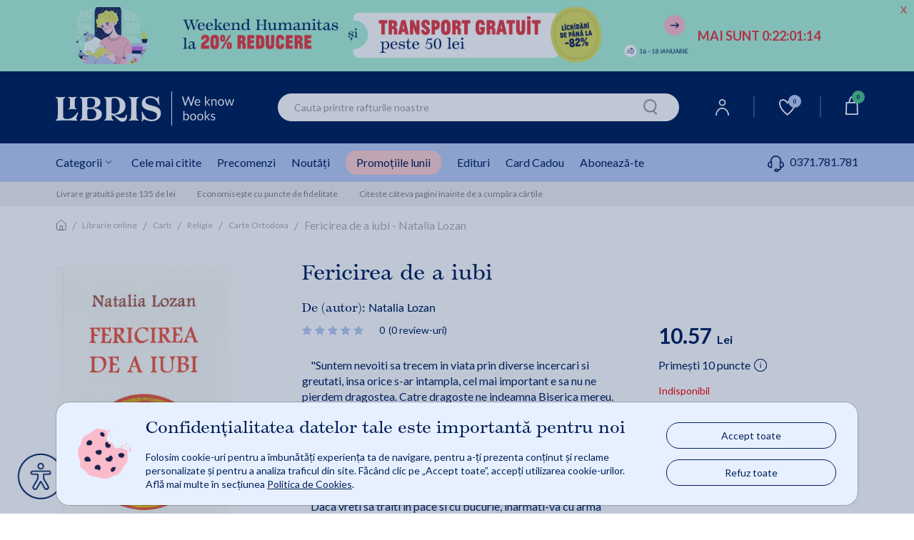

--- FILE ---
content_type: text/html;charset=utf-8
request_url: https://www.libris.ro/fericirea-de-a-iubi-natalia-lozan-ORT978-606-8647-04-3--p1251689.html?afid=razbointrucuvant
body_size: 122613
content:

	<!DOCTYPE html>
	<html lang="ro">
	<head>
		

<meta name="verify-v1" content="iqGbBZMgDdM3ElCBCkk1m5zL0U/jnH/T+RCY592SEII=" />
<meta name="google-site-verification" content="oOyBx7Q1saNm9IBdLPGRJl9b8m40T4d_5OU0BO_1LtE" />

			<title>Fericirea de a iubi - Natalia Lozan | Libris.ro</title>
			<meta name="description" content="Cumpara Fericirea de a iubi - Natalia Lozan pe Libris. Transport gratuit > 50 lei si livrare rapida. 30 de zile retur." />
				<link rel="canonical" href="https://www.libris.ro/fericirea-de-a-iubi-natalia-lozan-ORT978-606-8647-04-3--p1251689.html" />	 
			<meta property="og:title" content="Fericirea de a iubi - Natalia Lozan"/>
			<meta property="og:type" content="book"/>
			<meta property="og:url" content="https://www.libris.ro/fericirea-de-a-iubi-natalia-lozan-ORT978-606-8647-04-3--p1251689.html"/>
			<meta property="og:image" content="https://www.libris.ro/img/pozeprod/1252/1251689-1-small-1.jpg"/>
			<meta property="og:image:type" content="image/jpeg" />
			<meta property="og:image:width" content="240" />
			<meta property="og:image:height" content="370" />
			<meta property="og:image:alt" content="We know books" />
			<meta property="og:site_name" content="Libris.ro"/>
			<meta property="fb:admins" content="694823710"/>
			<meta property="fb:app_id" content="103619086381096" />
			<meta property="og:description" content="Fericirea de a iubi - Natalia Lozan"/>
		<meta charset="utf-8">

		<meta http-equiv="X-UA-Compatible" content="IE=edge">
		<meta name="viewport" content="width=device-width, initial-scale=1, maximum-scale=5"/>
		<meta name="author" content="">
		<link rel="icon" sizes="72x72" href="https://cdn4.libris.ro/resurse/img/static/sigla-tab.png">
		<link rel="apple-touch-icon" sizes="57x57" href="https://cdn4.libris.ro/resurse/img/static/sigla-tab.png">
		<link rel="apple-touch-icon" sizes="114x114" href="https://cdn4.libris.ro/resurse/img/static/sigla-tab.png">
		<link rel="apple-touch-icon" sizes="72x72" href="https://cdn4.libris.ro/resurse/img/static/sigla-tab.png">
		<link rel="apple-touch-icon" sizes="144x144" href="https://cdn4.libris.ro/resurse/img/static/sigla-tab.png">
		<link rel="apple-touch-icon" sizes="60x60" href="https://cdn4.libris.ro/resurse/img/static/sigla-tab.png">
		<link rel="apple-touch-icon" sizes="120x120" href="https://cdn4.libris.ro/resurse/img/static/sigla-tab.png">
		<link rel="apple-touch-icon" sizes="76x76" href="https://cdn4.libris.ro/resurse/img/static/sigla-tab.png">
		<link rel="apple-touch-icon" sizes="152x152" href="https://cdn4.libris.ro/resurse/img/static/sigla-tab.png">
		<link rel="apple-touch-icon" sizes="180x180" href="https://cdn4.libris.ro/resurse/img/static/sigla-tab.png">
		<link rel="icon" type="image/png" href="https://cdn4.libris.ro/resurse/img/static/sigla-tab.png" sizes="192x192">
		<link rel="icon" type="image/png" href="https://cdn4.libris.ro/resurse/img/static/sigla-tab.png" sizes="160x160">
		<link rel="icon" type="image/png" href="https://cdn4.libris.ro/resurse/img/static/sigla-tab.png" sizes="96x96">
		<link rel="icon" type="image/png" href="https://cdn4.libris.ro/resurse/img/static/sigla-tab.png" sizes="16x16">
		<link rel="icon" type="image/png" href="https://cdn4.libris.ro/resurse/img/static/sigla-tab.png" sizes="32x32">
		
			<link rel="stylesheet" href="https://cdn4.libris.ro/resurse/css/bootstrap.min-1.css">
			<link rel="preload" href="https://cdn4.libris.ro/js/jquery-1.12.4.min.js" as="script">
			<link rel="preload" href="https://cdn4.libris.ro/resurse/css/bootstrap.min-1.css" as="script">
			<script src="https://cdn4.libris.ro/js/jquery-1.12.4.min.js"></script>
			<script defer src="https://cdn4.libris.ro/js/popper.min.js"></script>
			<script defer src="https://cdn4.libris.ro/js/bootstrap.min-1.js"></script>
		
		<script src="https://cdn4.libris.ro/resurse/js/swiperJS/js/swiper-bundle.min.js?ver=0.01" ></script>

		<script async="true" src="https://cdn4.libris.ro/js/glide.min.js"></script>
		<script defer type="text/javascript" src="https://cdn4.libris.ro/js/DOMPurify/purify.min.js"></script>
		<link rel="stylesheet" href="https://cdn4.libris.ro/resurse/js/swiperJS/css/swiper-bundle.min.css?ver=0.01">
		<link rel="stylesheet" href="https://cdn4.libris.ro/resurse/css/avs0hqe.css?ver=1">
		<link rel="stylesheet" href="https://use.typekit.net/avs0hqe.css">
		<script src="https://cdn4.libris.ro/js/autoComplete.min.js"></script>
		<link defer rel="stylesheet" href="https://cdn4.libris.ro/resurse/css/autoComplete.min.css">
		<link defer rel='stylesheet' href='https://cdn4.libris.ro/backend/lib/sweetalert2/sweetalert2.min.css'>

				<script>
					const RECAPTCHA_SITE_KEY = '6LfCoOIjAAAAABBWwMwp8TDqFkTTrWK4QACAypzI';
					let recaptchaLoadPromise = null;
					function loadRecaptchaV3IfNotExists() {
						if (window.grecaptcha && window.grecaptcha.ready) { // already loaded
							return Promise.resolve();
						}
						if (recaptchaLoadPromise) { // previous promise
							return recaptchaLoadPromise;
						}
						recaptchaLoadPromise = new Promise((resolve, reject) => {
							var scriptUrl = "https://www.google.com/recaptcha/api.js?hl=ro&render=" + RECAPTCHA_SITE_KEY;
							if (!document.querySelector('head script[src="' + scriptUrl + '"]')) {
								var s = document.createElement("script");
								s.src = scriptUrl;
								s.async = true;
								s.onload = () => resolve();
								s.onerror = () => reject(new Error("Nu s-a putut încărca " + scriptUrl));

								document.head.appendChild(s);
							}
						});
						return recaptchaLoadPromise;
					}

					function handleRecaptchaV3(tokenInput, formName, action) {
						loadRecaptchaV3IfNotExists()
							.then(() => {
								grecaptcha.ready(function(){
									grecaptcha.execute(RECAPTCHA_SITE_KEY, {action: action}).then(function(token) {
										$("#" + tokenInput).val(token);
										$("#" + formName).submit();
									});
								});
							})
							.catch(err => { console.error("Eroare la încărcare:", err); });
					}
				</script>

		<link rel="stylesheet" href="https://cdn4.libris.ro/resurse/css/rebrandingCosP1.min.css?ver=0.07">
		<link rel="stylesheet" href="https://cdn4.libris.ro/resurse/css/rebrandingCateg-1.min.css?ver=0.06">
		<link rel="stylesheet" href="https://cdn4.libris.ro/resurse/css/rebranding.min.css?ver=1.19">
		<link rel="stylesheet" href="https://cdn4.libris.ro/resurse/css/rebrandingProduct.min.css?ver=0.15">
		<link rel="stylesheet" href="https://cdn4.libris.ro/resurse/css/rating.min.css?ver=0.01">
		<link rel="stylesheet" href="https://cdn4.libris.ro/resurse/fonts/fa-font-libris.min.css?ver=0.01">
		<link rel="stylesheet" href="https://use.typekit.net/avs0hqe.css">
		<link rel="preconnect" href="https://p.typekit.net" crossorigin>
		<link rel="preconnect" href="https://fonts.googleapis.com">
  		<link rel="preconnect" href="https://fonts.gstatic.com" crossorigin>
  		<link href="https://fonts.googleapis.com/css2?family=Lato:wght@300;400;700&display=swap" rel="stylesheet" defer>
		<link rel="manifest" href="/manifest.json">
	</head>

			
	<body>
    <div class="modal fade" id="noutatiPopUp" tabindex="-1" role="dialog" aria-labelledby="noutatiPopUpLabel" aria-hidden="true">
        <div class="modal-form-newsletter-img-wr">
            <div class="modal-content modal-dialog modal-container-c modal-container-c-newsletter" role="document">
                <a class="close modal-close-c modal-close-x-c modal-close-x-c-newsletter" aria-hidden="true" data-dismiss="modal" aria-label="Close">&#x2715;</a>
                <div class="newsletter-left-right-ct">
                    <div class="newsletter-left-ct">
                        <p class="modal-description-c-newsletter first">Abonează-te la</p>
                        <p class="modal-title-c modal-title-c-newsletter custom-header"><strong>Newsletter-ul Libris</strong></p>
                        <p class="modal-description-c-newsletter second">și primești un <strong>cupon de <span class="procent-color">-10%</span>*!</strong></p>
                        <p class="modal-text-notification-newsletter">*Reducerea cuponului nu se cumulează cu alte discounturi și promoții.</p>
                        <div class="modal-newsletter-format-ct">
                            <div class="modal-form-newsletter">
                                <form id="modal-form-newsletter" class="modal-form-newsletter closeParentModal" onsubmit="event.preventDefault();  validateNewslatter(this);" name="newsletter">
                                    <style>.onh_ivs{opacity: 0;position: absolute;top: 0;left: 0;height: 0;width: 0;z-index: -1;}</style>
                                    <div class="newsletter-children">
                                        <input type="text" class="form-control rounded-border InputPopUp modal-input-newsletter" id="noutati_name" name="nameivys" placeholder="Nume" value="" onfocus="this.value=''"/> 
                                        <input  type="text" class="form-control rounded-border InputPopUp modal-input-newsletter" id="noutati_email"name="emailivys" title="E-mail" placeholder="E-mail" value="" onfocus="this.value=''"/> 
                                        <input 	type="hidden" name="list_id" value="177"/>
                                        <input 	type="hidden" name="sursa" value="abonare_popup_new_user"/>
                                        <input class="onh_ivs" autocomplete="off" type="text" id="name" name="name" placeholder="Your name here">
                                        <input class="onh_ivs" autocomplete="off" type="email" id="email" name="email" placeholder="Your e-mail here">
                                        <input type="hidden" id="recaptchaTokenInputModal" name="g-recaptcha-response">
                                        <button type="button" value="abonare" class="g-recaptcha button modal-ma-abonez-btn" onclick="handleRecaptchaV3('recaptchaTokenInputModal', 'modal-form-newsletter', 'subscribe')" >
                                            <img class="adauga-in-cos-roz-AB-icon" width="12" height="17" src="https://cdn4.libris.ro/resurse/img/static/pasul-urmator-img-roz.svg" alt="cart icon"/>
                                            Mă abonez
                                        </button>
                                    </div>
                                </form>
                            </div>
                        </div>
                    </div>
                    <div class="newsletter-right-ct">
                        <div class="modal-form-newsletter-img-ct">
                            <img class="lazy newsletter-vesti-literare" data-echo="https://cdn4.libris.ro/images/modals/Newsletter/newsletter-vesti-literare.svg" src="https://cdn4.libris.ro/resurse/img/static/transparent.png" alt="Newsletter">
                        </div>
                        <div class="modal-form-newsletter-img-ct">
                            <img class="lazy newsletter-icon" data-echo="https://cdn4.libris.ro/images/modals/Newsletter/newsletter-icon.svg" src="https://cdn4.libris.ro/resurse/img/static/transparent.png" alt="Newsletter">
                        </div>
                    </div>
                </div>
            </div>
        </div>
    </div>

    <div class="modal fade" id="noutatiPopUpFollowUp" tabindex="-1" role="dialog" aria-labelledby="noutatiPopUpFollowUpLabel" aria-hidden="true">
        <div class="modal-dialog" role="document">
            <div class="modal-content">
                <div class="modal-header">
                    <button type="button" class="close" data-dismiss="modal" aria-label="Close">
                        <span aria-hidden="true">&times;</span>
                    </button>
                </div>
                <div id="noutatiPopUpFollowUpContainer" class="modal-body">
            
                </div>
            </div>
        </div>
    </div>
    <div class="modal fade favoriteWishlistModalLabelCt" id="favoriteWishlistModal" tabindex="-1" role="dialog" aria-labelledby="favoriteWishlistModalLabel" aria-hidden="true">
        <div class="modal-dialog" role="document">
            <div class="modal-content favoriteWishlistModal-modal-content">
                <div class="modal-header favoriteWishlistModal-modal-header">
                    <button type="button" class="close " data-dismiss="modal" aria-label="Close">
                        <span aria-hidden="true">&times;</span>
                    </button>
                </div>
                <div class="modal-body favoriteWishlistModal-modal-body">
                    <p class="modal-body-title">Personalizează-ți noul raft!</p>
                    <div class="modal-nume modal-favorite-wishlist-input">
                        <p>Denumire:</p>
                        <input class="modal-input-date-personale modal-placeholder-color modal-favorite-wishlist-input-wr" required="" placeholder="Denumire lista" type="text" id="wishlistNameInput">
                        <span id="wishlistErrorMessage" style="color:red"></span>
                        <input type="hidden" id="wishlistOperationInput">
                        <input type="hidden" id="wishlistIdInput">
                        <input type="hidden" id="wishlistWithProductIdInput">
                    </div>
                    <div class="acces-favorite-wishlist-ct">
                        <div class="acces-favorite-wishlist-private-ct">
                            <input type="radio" name="acces" id="wishlistPrivateListInput" value="private" checked>
                            <label for="private_list">
                                <img src="https://cdn4.libris.ro/images/wishlist/private_wishlist_img.svg" alt="Private">
                                Privat
                            </label>
                            <p class="acces-favorite-wishlist-public-description">Doar tu poți vedea produsele adăugate aici</p>
                        </div>
                        <div class="acces-favorite-wishlist-public-ct">
                            <input type="radio" name="acces" id="wishlistPublicListInput" value="public">
                            <label for="public_list">   
                                <img src="https://cdn4.libris.ro/images/wishlist/public_wishlist_img.svg" alt="Public">
                                Public
                            </label>
                            <p class="acces-favorite-wishlist-public-description">Poți distribui lista altor cititori</p>
                        </div>
                    </div>
                    <button type="button" class="button favorite-wishlist-btn" id="onSaveWishlist">Salvează</button>
                </div>
            </div>
        </div>
    </div>
    <div class="modal fade favoriteWishlistModalLabelCt favoriteWishListModalNotLoggedCt" id="favoriteWishListModalNotLogged" tabindex="-1" role="dialog" aria-labelledby="favoriteWishListModalNotLoggedLabel" aria-hidden="true">
        <div class="modal-dialog" role="document">
            <div class="modal-content favoriteWishListModalNotLogged-modal-content">
                <div class="modal-header favoriteWishListModalNotLogged-modal-header">
                    <img class="warning-img" src="https://cdn4.libris.ro/images/wishlist/warning-wishlist-modal.svg" alt="Warning Logo">
                    <button type="button" class="close " data-dismiss="modal" aria-label="Close">
                        <span aria-hidden="true">&times;</span>
                    </button>
                </div>
                <div class="modal-body favoriteWishListModalNotLogged-modal-body">
                    <p class="modal-body-text wishlist-description-public">Pentru a putea vizualiza lista este nevoie să fii logat în contul tău de cititor.</p>
                    <div class="login-btn-ct">
                        <a class="wishlist-modal-login-btn" href="/auth/login.jsp" class="header-user-dropdown-box-ul-link">Log In</a>
                        <a class="wishlist-modal-creare-cont-btn" href="/register" class="header-user-dropdown-box-ul-link">Creează un cont nou</a>
                    </div>
                </div>
            </div>
        </div>
    </div>
    <div class="modal fade" id="consent_mode_modal" tabindex="-1" role="dialog" aria-labelledby="consent_mode_modal_label" aria-hidden="true" style="padding-right: 0;">
        <div class="consent-mode-modal-wr">
            <div class="modal-content modal-dialog modal-container-c modal-container-c-consent" role="document">
                <div class="consent-mode-modal" >
                    <div class="consent-img-and-text-modal-ct">
                        <div class="consent-mode-modal-img-ct">
                            <img src="https://cdn4.libris.ro/images/modals/consent-mode-modal-img.png" alt="Consent mode modal img">
                        </div>
                        <div class="consent-mode-modal-text-ct">
                            <p class="consent-mode-modal-title" id="consent_mode_modal_label">Confidențialitatea datelor tale este importantă pentru noi</p>
                            <p class="consent-mode-modal-subtitle">Folosim cookie-uri pentru a îmbunătăți experiența ta de navigare, pentru a-ți prezenta conținut și reclame personalizate și pentru a analiza traficul din site. Făcând clic pe „Accept toate”, accepți utilizarea cookie-urilor. Află mai multe în secțiunea <a class="consent_mode_modal_link" href="/informatiiUtile/politicaCookies">Politica de Cookies</a>.</p>
                        </div>
                    </div>
                    <div class="consent-mode-modal-btn-ct">
                        <div class="consent-mode-modal-btn-accept-ct">
                            <a onclick="consent(['advertising', 'analytics'])">Accept toate</a>
                        </div>
                        <div class="consent-mode-modal-btn-refuz-ct">
                            <a onclick="consent(['denyAll'])">Refuz toate</a>
                        </div>
                    </div>
                </div>
            </div>
        </div>
    </div>
    <input type="hidden" id="whitelistedCookies" name="whitelistedCookies" value="uid,INGRESSCOOKIE,JSESSIONID,GCLIDSEENcounter,remember2,LibrisSessionID,GCLIDSEEN,ck_consentAgreement">
    <div class="modal fade englishBookModal" id="englishBookModal" tabindex="-1" role="dialog" aria-labelledby="englishBookModalLabel" aria-hidden="true">
        <div class="modal-dialog" role="document">
            <div class="modal-content">
                <div class="modal-header">
                    <button type="button" class="close" data-dismiss="modal" aria-label="Close">
                    <span aria-hidden="true">&times;</span>
                    </button>
                </div>
                <div class="modal-body">
                    <img class="pop-up-plane" width="48" height="48" src="https://cdn4.libris.ro/images/pop-up-engleza/pop-up-engleza-plane.svg" alt="Condition icon">
                    <p class="modal-body-title">English Reader?</p>
                    <p class="modal-body-description no-space">Iti reamintim ca</p>
                    <p class="modal-body-description no-space"><strong class="red">termenul de livrare</strong> pentru acest titlu este</p>
                    <p class="modal-body-description">de <strong class="red">2-4 saptamani*</strong> de la plasarea comenzii.</p>
                    <div class="modal-body-conditions-ct">
                        <div class="second-condition">
                            <p class="condition-text">*Acest termen poate fi depasit in cazuri exceptionale.</p>
                        </div>
                    </div>
                </div>
                <div class="modal-footer">
                    <input type="hidden" id="englishBookIdConfirmModal" value="">
                    <input type="hidden" id="englishBookModalAllowMultiple" value="">
                    <button type="button" class="close modal-btn-continua-cumparaturile" data-dismiss="modal">Renunta</button>
                    <button type="button" class="button modal-btn-adauga-in-cos adauga-in-cos-roz-AB adauga-in-cos-roz onAddEnglishBookToCart">Adaugă în coș
                        <img class="slider-btn-add-cart-icon adauga-in-cos-roz-AB-icon" width="25" height="25" src="https://cdn4.libris.ro/resurse/img/static/transparent.png" data-echo="https://cdn4.libris.ro/images/pop-up-engleza/pop-up-engleza-dauga-in-cos.svg" alt="cart icon"/>
                    </button>
                </div>
            </div>
        </div>
    </div>
		<header>
	<a class="ga_event_listener" href="/carti?fsv_77658=HUMANITAS" gev_id="GA06195" gev_name="HEADERDESKTOP_humanitaswktrgrtimer18ian26" gev_creative="banner_header_desktop_humanitaswktrgrtimer18ian26">
	<div class="d-none d-md-block header-timer-wr countDownHeader" style="background-color:#aff2d6!important;">
		<div class="max-width header-timer-ct">
			<div class="header-timer-left-ct">
				<img class="header-count-down-img" height="80" data-echo="https://cdn4.libris.ro/images/marketing/header/ianuarie26/humwkdeskt.webp" src="https://cdn4.libris.ro/resurse/img/static/transparent.png" alt="headerdesktop humanitaswktrgrtimer18ian26">
			</div>
			<div id="headerTimerCountDown" class="header-timer-right-ct">
				<p class="default-countdownDays" style="color:#e73d42!important;">MAI SUNT 
					<span class=""></span>00:<span class=""></span>00:<span class=""></span>00:<span class=""></span>00
				</p>
				<p class="countdowntimer-time" id="headerTimerId" style="color:#e73d42!important;">MAI SUNT 
					<span class="countdownDays"></span><span class="countdownHours"></span><span class="countdownMinutes"></span><span class="countdownSeconds"></span>
				</p>
			</div>
			<div class="count-down-timer-closect">
				<p style="color:#e73d42!important;">X</p>
			</div>
		</div>
		<div class="closedHeader-bookmark">
			<div class="custom-bookmark-ct">
				<i id="custom-bookmark" class="far fa-bookmark custom-bookmark"></i>
			</div>
		</div>
	</div>
	</a>
	<a class="ga_event_listener" href="/carti?fsv_77658=HUMANITAS" gev_id="GA06196" gev_name="HEADERMOBILE_humanitaswktrgrtimer18ian26" gev_creative="banner_header_mobile_humanitaswktrgrtimer18ian26">
	<div class="d-md-none d-lg-none d-xl-none header-timer-wr countDownHeader" style="background-color:#aff2d6!important;">
		<div class="max-width header-timer-ct">
			<div class="header-timer-left-ct">
				<img class="header-count-down-img" height="74"  data-echo="https://cdn4.libris.ro/images/marketing/header/ianuarie26/humwkmobile.webp" src="https://cdn4.libris.ro/resurse/img/static/transparent.png" alt="headermobile humanitaswktrgrtimer18ian26">
			</div>
			<div id="headerTimerCountDownMobile" class="header-timer-right-ct">
				<p class="default-countdownDays" style="color:#e73d42!important;">MAI SUNT 
					<span class=""></span>00:<span class=""></span>00:<span class=""></span>00:<span class=""></span>00
				</p>
				<p class="countdowntimer-time" id="headerTimerId" style="color:#e73d42!important;">MAI SUNT 
					<span class="countdownDays"></span><span class="countdownHours"></span><span class="countdownMinutes"></span><span class="countdownSeconds"></span>
				</p>
			</div>
			<div class="count-down-timer-closect">
				<p style="color:#e73d42!important;">X</p>
			</div>
		</div>
		<div class="closedHeader-bookmark">
			<div class="custom-bookmark-ct">
				<i id="custom-bookmark" class="far fa-bookmark custom-bookmark"></i>
			</div>
		</div>
	</div>
	</a>
	<script>
		const hasTimer = "1";
		$('.countdowntimer-time').css('display','none');
		if(hasTimer == "1"){
			const startDate = new Date("2026-01-18T00:00").getTime();
			const countDownDate = new Date("2026-01-18T23:59").getTime();
			var intervalId = setInterval(function() {
				const now = new Date().getTime();
				const distance = countDownDate - now;
				if (distance < 0) {
					clearInterval(intervalId);
					$(".countDownHeader").addClass("display-none-important");
				}
				const days = Math.floor(distance / (1000 * 60 * 60 * 24));
				const hours = Math.floor((distance % (1000 * 60 * 60 * 24)) / (1000 * 60 * 60));
				const minutes = Math.floor((distance % (1000 * 60 * 60)) / (1000 * 60));
				const seconds = Math.floor((distance % (1000 * 60)) / 1000);
				$(".countdownDays").text(days + ":");
				if(String(hours).length == 1){
					$(".countdownHours").text("0" + hours + ":");
				}
				else{
					$(".countdownHours").text(hours + ":");
				}
				if(String(minutes).length == 1){
					$(".countdownMinutes").text("0" + minutes + ":");
				}
				else{
					$(".countdownMinutes").text(minutes + ":");
				}
				if(String(seconds).length == 1){
					$(".countdownSeconds").text("0" + seconds);
				}
				else{
					$(".countdownSeconds").text(seconds);
				}
				$('.countdowntimer-time').css('display','block');
				$('.default-countdownDays').css('display','none');
			}, 1000);
		}
		else{
			$("#headerTimerCountDown").hide();
			$("#headerTimerCountDownMobile").hide();
		}
		$(".count-down-timer-closect").click(function(e){
			e.preventDefault();
			const target = $(e.target).parent().parent().parent();
			target.find('.header-timer-ct').toggle();
			target.find('.custom-bookmark-ct').toggle();
		});
		$("#custom-bookmark").click(function(e){
			e.preventDefault();
			const target = $(e.target).parent().parent().parent();
			target.find('.header-timer-ct').toggle();
			target.find('.custom-bookmark-ct').toggle();
		});
	</script>
			
			<div class="d-lg-none d-xl-none header-container">
				<div class="events-header-section"></div>
				<div class="logo-header-section">
					<div class="ct-style ct-style-libfest">
							<a href="/">
								<h1 class="logo-wr">
									<img class="lb-logo" width="100px" height="24px"  src="https://cdn4.libris.ro/images/svg/header/logo-libris-mob.svg" alt="Libris - Librarie online">
								</h1>
							</a>
						<div class="icons-wr">
							<ul class="ul-icon-list">
								<li>
									<a href="/account/personalInformations">
										<img class="header-menu-icons" data-echo="https://cdn4.libris.ro/images/svg/header/user-icon.svg" src="https://cdn4.libris.ro/resurse/img/static/transparent.png" alt="User Icon">
									</a>
								</li>
								
								<li>
									<a id="header-wishlist-icon-btn-mob" class="wishlist-icon-btn "> <img class="header-menu-icon-desk" data-echo="https://cdn4.libris.ro/images/svg/header/white-wishlist-icon.svg" src="https://cdn4.libris.ro/resurse/img/static/transparent.png" alt="Wishlist">
										<span class="wishlist-count">0</span>
									</a>
									
								</li>
								<li class="header-nav-card-item-mob">
									<div class="header-nav-add-cart-popup-desk"></div>
									<a href="/cart/products.jsp">
										<img class="header-menu-icons" src="https://cdn4.libris.ro/resurse/img/static/transparent.png" data-echo="https://cdn4.libris.ro/images/svg/header/card-icon.svg" alt="cart icon"/>
										<span class="card-count"></span>
									</a>
								</li>
							</ul>	
						</div>
					</div>
				</div>
				<div id="popupAdaugaInCosCtMob" class="popup-adauga-in-cos-ct-mob">
					<div class="popup-adauga-in-cos-img-and-title-ct">
						<img id="existentInCosPopupIconMob" class="existent-in-cos-popup-icon" src="https://cdn4.libris.ro/images/cos/add-to-cart-popup-icon2.svg" alt="cos actualizat icon">
						<img id="adaugaInCosPopupIconMob" class="adauga-in-cos-popup-icon" src="https://cdn4.libris.ro/images/cos/pop-up-adauga-in-cos-check.svg" alt="adauga in cos popup icon">
						<p class="popup-adauga-in-cos-text" id="popupAdaugaInCosTxtMob">Coșul tău de cumpărături a fost actualizat!</p>
					</div>
					<div class="adauga-in-cos-popup-ct">
						<a href="/cart/products.jsp" class="adauga-in-cos-popup" rel="nofollow" title="adauga in cos">Vezi detalii coș
							<img class="header-cos-vezi-detali-cos-icon adauga-in-cos-roz-AB-icon" src="https://cdn4.libris.ro/resurse/img/static/transparent.png" data-echo="https://cdn4.libris.ro/resurse/img/static/adauga-in-cos-img-roz.svg" alt="Vezi detalii cos icon">
						</a>
					</div>
				</div>
				<div class="categ-menu-header-section">
					<div class="ct-style">
						<div class="menu-burger">
							<img class="lb-logo" src="https://cdn4.libris.ro/images/burger.svg" alt="Burger menu">
						</div>
						<div class="autoComplete_wrapper" role="combobox" aria-owns="autoComplete_list" aria-haspopup="true" aria-expanded="false">
							<input id="autoCompleteMobile" autocomplete="off" aria-controls="autoComplete_list" aria-autocomplete="both" placeholder="Cauta printre rafturile noastre" value="">
						</div>
						<input id="autoCompleteButtonMobile" class="onSearchClick" type="image" width="20" height="22" data-echo="https://cdn4.libris.ro/resurse/img/static/search-icon.png" src="https://cdn4.libris.ro/resurse/img/static/transparent.png" alt="search icon"/>
					</div>
				</div>
				<div id="categoryNavigatorMobile" class="mobile-dropdown-list-categ none">
					<span id="categoryNavigatorMobileImg" ></span>
				</div>
				<div class="d-block d-lg-none sub-menu-mobile-wr">
						<!-- Container principal -->
						<div class="sub-menu-mobile-wr">
							<!-- Swiper container -->
							<div id="swiper-sub-menu-mobile" class="swiper swiper-sub-menu-mobile-ct"  aria-label="Submeniu categorii">
								<div class="swiper-wrapper swiper-sub-menu-mobile" role="list">
									<div class="swiper-slide swiper-sub-menu-mobile-item">
										<a class="ga_event_listener" href="/carti#tab=cele-mai-citite" 
										gev_id="GA06082" 
										gev_name="meniumobcelemaicitite" 
										gev_creative="banner_meniu_mobcelemaicitite">
										Cele mai citite
										</a>
									</div>
									<div class="swiper-slide swiper-sub-menu-mobile-item">
										<a class="ga_event_listener" href="/librarie-online?fp=precomanda&ord=7#tab=precomenzi" 
										gev_id="GA06083" 
										gev_name="meniumobprecomenzi" 
										gev_creative="banner_meniu_mobprecomenzi">
										Precomenzi
										</a>
									</div>
									<div class="swiper-slide swiper-sub-menu-mobile-item">
										<a class="ga_event_listener" href="/carti?ft&iv.sort=6#tab=noutati" 
										gev_id="GA06084" 
										gev_name="meniumobtnoutati" 
										gev_creative="banner_meniu_mobnoutati">
										Noutăți
										</a>
									</div>
									<div class="swiper-slide swiper-sub-menu-mobile-item">
										<a class="ga_event_listener header-nav-promo-lunii" href="/promotiileLunii#tab=promotile-lunii" 
										gev_id="GA06085" 
										gev_name="meniumobreduceri" 
										gev_creative="banner_meniu_mobreduceri">
										Promoțiile lunii
										</a>
									</div>
									<div class="swiper-slide swiper-sub-menu-mobile-item">
										<a class="ga_event_listener" href="/edituri#tab=edituri" 
										gev_id="GA06086" 
										gev_name="meniumobedituri" 
										gev_creative="banner_meniu_mobedituri">
										Edituri
										</a>
									</div>
									<div class="swiper-slide swiper-sub-menu-mobile-item">
										<a  href="/card_cadou#tab=card-cadou" class="ga_event_listener" gev_id="GA06087" gev_name="meniumobcardcadou" gev_creative="banner_meniu_mobcardcadou">Card Cadou</a>
									</div>
									<div class="swiper-slide swiper-sub-menu-mobile-item">
										<a class="pointer onSubscribeClick ga_event_listener" gev_id="GA06088" 
										gev_name="meniumobtaboneazate" 
										gev_creative="banner_meniu_mobedituri">Abonează-te</a>
									</div>
									<div class="swiper-slide swiper-sub-menu-mobile-item">
										<div class="categ-menu-lib-telefon-ct">
											<a class="submenu-phone-number" href="tel:0371.781.781">
												<span class="submenu-phone-icon"><img width="20px" height="20px" class="header-menu-icon-mob" data-echo="https://cdn4.libris.ro/images/marketing/iconitesite/categ-menu-telefon-icon2.svg" 
											src="https://cdn4.libris.ro/resurse/img/static/transparent.png" alt="phone"></span>0371.781.781
											</a>
										</div>
									</div>
								</div>
							</div>
						</div>
				</div>
			</div>
			
					<div class="promotii-popup-wr">
						<div class="promotii-popup-ct">
							<div class="promotii-popup-img-ct">
								<img class="promotii-popup-img" width="62px" height="65px" src="/images/marketing/popup/popup-reducere-icon.png" alt="Promotii popup img">
							</div>
							<div class="promotii-popup-text-ct">
								<p class="promotii-popup-title">❄️Weekend Humanitas cu Transport GRATUIT </p>
									<p class="promotii-popup-description">-20% la titlurile editurii</p>
									<p class="promotii-popup-description">Fără taxă de livrare peste 50 de lei</p>
								<a id="promotii-popup-link" href="/carti?fsv_77658=HUMANITAS" class="promotii-popup-link ga_event_listener" gev_id="GA01341" gev_name="popup_humwktrgr16ian26" gev_creative="banner_popup_humwktrgr16ian26">
										Campanie activă »
								</a>
							</div>
							<div class="promotii-popup-close-img-ct">
								&#x2715;
							</div>
							<input id="popUpMarketingDisplayHash" type="hidden" value="ba40df7ee045678dbd7c6664d835ea8e">
						</div>
					</div>
			<div class="d-none d-lg-block padding-left-right-ct header-wr-desk">
				<div class="max-width header-container-desk">
					<div class="logo-header-section-desk">
							<a href="/" class="header-lib-logo-wr-desk">
								<h1 class="img-lib-logo-desk">
									<img class="img-lib-logo" src="https://cdn4.libris.ro/images/svg/header/logo-libris-desk.svg" width="250px" height="48px" alt="Libris - Librarie online">
								</h1>
							</a>
					</div>
					<div class="col-6 search-section-desk search">
						<input id="autoComplete" autocomplete="off" value="">
						<input id="autoCompleteButton" class="onSearchClick" type="image" width="20" height="22" data-echo="https://cdn4.libris.ro/resurse/img/static/search-icon.png" src="https://cdn4.libris.ro/resurse/img/static/transparent.png" alt="search icon"/>
					</div>
					<div class="icons-wr-dsk">
						<ul class="ul-icon-list-dsk">
							<li class="header-nav-user-item">
								<a href="/account/personalInformations"><img class="header-menu-icon-desk" data-echo="https://cdn4.libris.ro/images/svg/header/user-icon.svg" src="https://cdn4.libris.ro/resurse/img/static/transparent.png" alt="User"></a>
								<div class="header-user-dropdown-box-wr">
									<div class="header-user-dropdown-box-ct">
										<ul class="header-user-dropdown-box-ul-list">
												<li class="header-user-dropdown-box-ul-item">
													<a href="/auth/login.jsp" class="header-user-dropdown-box-ul-link">Log In</a>
												</li>
												<li class="header-user-dropdown-box-ul-item">
													<a href="/register" class="header-user-dropdown-box-ul-link">Creează un cont nou</a>
												</li>
										</ul>
									</div>
								</div>
							</li>
							<li class="border-nav-icon"></li>
							<li class="header-nav-wishlist-item">
								<a id="header-wishlist-icon-btn" class="wishlist-icon-btn "> <img class="header-menu-icon-desk" data-echo="https://cdn4.libris.ro/images/svg/header/white-wishlist-icon.svg" src="https://cdn4.libris.ro/resurse/img/static/transparent.png" alt="Wishlist">
									<span class="wishlist-count">0</span>
								</a>
								
							</li>
							<li class="border-nav-icon"></li>
							<li class="header-nav-card-item">
								<div class="header-nav-add-cart-popup-desk"></div>
								<a href="/cart/products.jsp"><img class="header-menu-icon-desk" data-echo="https://cdn4.libris.ro/images/svg/header/card-icon.svg" src="https://cdn4.libris.ro/resurse/img/static/transparent.png" alt="cart">
									<span class="card-count"></span>
								</a>
	<div id="headerCartSection" class="header-cos-dropdown-box-wr">
		<div class="header-cos-dropdown-box-ct">
			<div class="header-cos-title-box-ct">
				<p class="header-cos-title-box">Sumar Coș</p>
			</div>
            <div class="header-cos-total-box">
                <p class="header-cos-total-box" id="cartHeaderCounter" data-value="0">Total 0 produse</p>
                <p class="header-cos-total-box">0 Lei</p>
            </div>
			<div class="header-cos-vezi-detali-cos-btn-ct">
				<a class="header-cos-vezi-detali-cos-btn adauga-in-cos-roz-AB adauga-in-cos-roz" href="/cart/products.jsp">
					Vezi detalii coș
					<img class="header-cos-vezi-detali-cos-icon adauga-in-cos-roz-AB-icon" src="https://cdn4.libris.ro/resurse/img/static/transparent.png" data-echo="https://cdn4.libris.ro/resurse/img/static/adauga-in-cos-img-roz.svg" alt="Vezi detalii cos icon">
				</a>
			</div>
		</div>
	</div>
							</li>
						</ul>
						<div id="popupAdaugaInCosCtDesk" class="popup-adauga-in-cos-ct-desk">
							<div class="popup-adauga-in-cos-img-and-title-ct">
								<img id="existentInCosPopupIconDesk" class="existent-in-cos-popup-icon" src="https://cdn4.libris.ro/images/cos/add-to-cart-popup-icon2.svg" alt="cos actualizat icon">
								<img id="adaugaInCosPopupIconDesk" class="adauga-in-cos-popup-icon" src="https://cdn4.libris.ro/images/cos/pop-up-adauga-in-cos-check.svg" alt="adauga in cos popup icon">
								<p class="popup-adauga-in-cos-text" id="popupAdaugaInCosTxt">Coșul tau de cumpărături a fost actualizat!</p>
							</div>
							<div class="adauga-in-cos-popup-ct">
								<a href="/cart/products.jsp" class="adauga-in-cos-popup" rel="nofollow" title="adauga in cos">Vezi detalii coș
									<img class="header-cos-vezi-detali-cos-icon adauga-in-cos-roz-AB-icon" src="https://cdn4.libris.ro/resurse/img/static/adauga-in-cos-img-roz.svg" alt="Vezi detalii cos icon">
								</a>
							</div>
						</div>
					</div>
				</div>
			</div>
				<div class="d-none d-lg-block padding-left-right-ct header-categ-menu-desk-wr">
						<div class="max-width header-categ-menu-desk-ct">
							<ul>
								<li class="subcateg-dwn">Categorii
									<img class="categ-menu-icon"  width="9" height="5" data-echo="https://cdn4.libris.ro/resurse/img/static/categ-arrow-down-icon.png" src="https://cdn4.libris.ro/resurse/img/static/transparent.png" alt="Categ menu Icon">
								</li>
								<li><a class="ga_event_listener" href="/carti#tab=cele-mai-citite" gev_id="GA01305" gev_name="meniudesktcelemaicitite" gev_creative="banner_meniu_desktcelemaicitite">Cele mai citite</a></li>
								<li><a class="ga_event_listener" href="/librarie-online?fp=precomanda&ord=7#tab=precomenzi" gev_id="GA01306" gev_name="meniudesktprecomenzi" gev_creative="banner_meniu_desktprecomenzi">Precomenzi</a></li>
								<li><a class="ga_event_listener" href="/carti?ft&iv.sort=6#tab=noutati" gev_id="GA01307" gev_name="meniudesktnoutati" gev_creative="banner_meniu_desktnoutati">Noutăți</a></li>
								<li><a class="ga_event_listener header-nav-promo-lunii" href="/promotiileLunii#tab=promotile-lunii" gev_id="GA01308" gev_name="meniudesktreduceri" gev_creative="banner_meniu_desktreduceri">Promoțiile lunii</a></li>
								<li><a class="ga_event_listener" href="/edituri#tab=edituri" gev_id="GA01309" gev_name="meniudesktedituri" gev_creative="banner_meniu_desktedituri">Edituri</a></li>
								<li><a href="/card_cadou#tab=card-cadou" class="ga_event_listener" gev_id="GA06080" gev_name="meniudesktcardcadou" gev_creative="banner_meniu_desktcardcadou">Card Cadou</a></li>
								<li><a class="pointer onSubscribeClick" gev_id="GA06081" gev_name="meniudesktaboneazate" gev_creative="banner_meniu_desktedituri">Abonează-te</a></li>
							</ul>
							<div class="categ-menu-lib-telefon-ct">
								<a class="submenu-phone-number" href="tel:0371.781.781">
									<span class="submenu-phone-icon"><img class="header-menu-icon-desk" data-echo="https://cdn4.libris.ro/images/marketing/iconitesite/categ-menu-telefon-icon2.svg" src="https://cdn4.libris.ro/resurse/img/static/transparent.png" alt="phone"></span>
									0371.781.781
								</a>
							</div>
						</div>
					<div id="categoryNavigationDesktop">
						
					</div>
				</div>
		</header>
<script>
	let carouselBtnArrowCount = 0;

	function loadCarousel(ac, cssIdSelector, gn, cg, l, ha, me, es) {
		$.ajax({
			type: "GET",
			url: "/ajax?" + ac + "&gn=" + gn + "&cg=" + cg + "&l="  + l + "&ha=" + ha + "&me=" + me + "&es=" + es + "&sid=fn10" + "&iuie=0" + "&cus=19bced28140_jCdXPlsn" + "&uisc=e-null-UserID" + "&suay= {flagSessionId}",
			success: function (respose) {
				if (respose.includes('ndc82hdkdnlkljashj27hdi21bdchsbvd28vb')) {
					$("#" + cssIdSelector).closest("section").hide();
					return;
				}

				const $root = $("#" + cssIdSelector);
				$root.html(respose);

				const $swiper = $root.find("div.swiper");
				if ($swiper.length === 0) return;

				const $meta = $swiper.children().last();
				const elementsPerSlide = parseInt($meta.attr("elementsPerSlide"), 10) || 6;
				const elementsLoaded   = parseInt($meta.attr("elementsLoaded"), 10)   || 0;

				if(typeof ga_ImpressionListAsync === 'function'){
					ga_ImpressionListAsync($root);
				}

				if (elementsLoaded <= 2) {
					return;
				}

				const rootEl = document.getElementById(cssIdSelector);
				let nextBtn = rootEl.querySelector(".swiper-button-next");
				let prevBtn = rootEl.querySelector(".swiper-button-prev");
				if (!nextBtn || !prevBtn) {
					
					return;
				}
				const freshNext = nextBtn.cloneNode(true);
				nextBtn.parentNode.replaceChild(freshNext, nextBtn);
				const freshPrev = prevBtn.cloneNode(true);
				prevBtn.parentNode.replaceChild(freshPrev, prevBtn);

				[freshNext, freshPrev].forEach(el => {
					el.classList.remove('swiper-button-disabled','swiper-button-lock','hidden');
					el.setAttribute('aria-disabled','false');
					el.setAttribute('tabindex','0');
				});

				const breakPoints = {
					320:  { slidesPerView: 2.1, spaceBetween: 10, speed: 800 },
					480:  { slidesPerView: 3.1, spaceBetween: 10, speed: 800 },
					800:  { slidesPerView: 3.5, spaceBetween: 5,  speed: 800 },
					1200: { slidesPerView: elementsPerSlide, slidesPerGroup: elementsPerSlide, spaceBetween: 10, speed: 800 }
				};

				if ($swiper[0].swiper) {
					try { $swiper[0].swiper.destroy(true, true); } catch (e) {}
				}

				const swiperObject1 = new Swiper($swiper[0], {
					breakpoints: breakPoints,
					slidesPerView: elementsPerSlide,
					spaceBetween: 10,
					speed: 800,
					freeMode: {
						enabled: true,
						sticky: false,
						momentum: true,
						momentumRatio: 0.9,
						momentumBounce: false
					},
					navigation: {
						nextEl: freshNext,
    					prevEl: freshPrev
					},
					a11y: { enabled: true, slideRole: 'listitem' }
				});
			},
			error: function (error, errText) { log.error(error) }
		});
	}


	function confirmLogoutAll() {
		if (confirm("Esti sigur(a) ca vrei sa te deconectezi de la toate dispozitivele?")) {
			window.location.href = "/account/logoutAll";
		}
	}

	$( document ).ready(function(e) {
		$(document).on('click', ".close_notification_ring_bell", function(e){
			let ringBellNotificationCount = backendNotifications.length;
			let valueOfCounter = $(".ringbell-count").eq(0).text();
			const ringbellElementCount = $(".ringbell-count");
			let entityId = $(e.target).attr("entity-id");
			let entityType = $(e.target).attr("entity-type");
			$(e.target).parent().addClass("ring_bell_notification_close");
			valueOfCounter--;
			$.ajax({
				url:"/notificationAjax",
				type: "POST",
				data: {
					"entityId": entityId,
					"entityType": entityType 
				},
			});
			ringbellElementCount.text(valueOfCounter);
		});
		
		if (window.innerWidth <= 768) {
			$(".header-nav-ringbell-item-ring-bell").click(function(e){
				e.preventDefault();
				const container = $(".header-user-dropdown-box-ring-bell-wr");
				if(!$(container).is(":visible")){
					googleTagManagerMarketingClick(this);
				}
				container.slideToggle("slow");
			});
		}
	});

// START SWIPER SUB MENU MOBILE AND DESK
	const tab = window.location.hash.startsWith("#tab=") ? window.location.hash.replace("#tab=", "") : null;
  	let initialSlideIndex = 0;

	function detectInitialSlide() {
		$("#swiper-sub-menu-mobile .swiper-slide").each(function (index) {
			const link = $(this).find("a").attr("href");
			if (link && link.includes("tab=" + tab)) {
				initialSlideIndex = index;
			}
		});
	}

	function initSwiper() {
		detectInitialSlide();

		const swiper = new Swiper("#swiper-sub-menu-mobile", {
			slidesPerView: "auto",
			spaceBetween: 10,
			initialSlide: initialSlideIndex,
			touchStartPreventDefault: false,
			preventClicks: false,
			preventClicksPropagation: false,
			simulateTouch: true,
			shortSwipes: true,
			longSwipes: true,
			longSwipesRatio: 0.5,
			a11y: {
				enabled: true,
				slideRole: 'listitem'
			},
			on: {
				init: function () {
					if (tab) {
						$("#swiper-sub-menu-mobile .swiper-slide").removeClass("swiper-slide-selected");
						$("#swiper-sub-menu-mobile .swiper-slide").eq(initialSlideIndex).addClass("swiper-slide-selected");
					}
				}
			}
		});

		markDesktopByTab();
	}

	function markDesktopByTab() {
		if (!tab) return;
		$(".header-categ-menu-desk-ct ul li").each(function () {
			const link = $(this).find("a").attr("href");
			if (link && link.includes("tab=" + tab)) {
				$(".header-categ-menu-desk-ct ul li").removeClass("selected");
				$(this).addClass("selected");
			}
		});
	}


	let touchMoved = false;
	$("#swiper-sub-menu-mobile").on("touchstart", ".swiper-slide a.ga_event_listener", function () {
	touchMoved = false;
	});

	$("#swiper-sub-menu-mobile").on("touchmove", ".swiper-slide a.ga_event_listener", function () {
	touchMoved = true;
	});

	$("#swiper-sub-menu-mobile").on("touchend", ".swiper-slide a.ga_event_listener", function (e) {
	if (!touchMoved) {
		const $slide = $(this).closest(".swiper-slide");

		// Select vizual slide
		$slide.addClass("selected").siblings().removeClass("selected");

		// Evenimentul de tracking
		googleTagManagerMarketingClick(this);

		// Navighează către link
		const href = $(this).attr("href");
		if (href && href !== "#") {
		window.location.href = href;
		}

		e.preventDefault(); // prevenim dublu tap / zoom
	}
	});


	function whenSlidesAreStable(callback) {
		let lastCount = 0;
		let unchangedCount = 0;

		const interval = setInterval(() => {
			const $slides = $("#swiper-sub-menu-mobile .swiper-slide");
			const currentCount = $slides.length;
			const allHaveContent = $slides.find("a").toArray().every(a => $(a).text().trim().length > 0);
			if (currentCount > 0 && currentCount === lastCount && allHaveContent) {
				unchangedCount++;
			} else {
				unchangedCount = 0;
			}
			if (unchangedCount >= 3) {
				clearInterval(interval);
				callback();
			}
			lastCount = currentCount;
		}, 100);
	}

	$(document).ready(function () {
		whenSlidesAreStable(() => {
			initSwiper();
		});
	});
// END SWIPER SUB MENU MOBILE AND DESK

	$(document).on("click", function(e){
		if (window.innerWidth <= 768) {
			var trigger = $(".header-nav-ringbell-item-ring-bell");
			if(trigger !== e.target && !trigger.has(e.target).length){
				$(".header-user-dropdown-box-ring-bell-wr").slideUp("slow");
			}
		}
	});
	
</script>
<div style="display:none;" id="uhSourcePage" uhSourcePage="product page"></div><section class="d-none d-lg-block section-one-categ-wr">
    <div class="all-content-wrapper section-one-categ-ct">
        <ul>
            <li><a href="#">Livrare gratuită peste 135 de lei</a></li>
            <li><a href="#">Economisește cu puncte de fidelitate</a></li>
            <li><a href="#">Citeste câteva pagini înainte de a cumpăra cărțile</a></li>
        </ul>
    </div>
</section><script src="https://cdn4.libris.ro/resurse/js/product.min.js?ver=1.19"></script>
<script src="https://cdn4.libris.ro/js/jquery.zoom.min.js"></script>
<script>var sid = "fn10";</script>


    <section class="breadcrumbs-categ d-none d-md-block">	
        <div class="breadcrumbs-categ-ct">
            <ul>
                <li><a href="/"><img width="14" height="15" data-echo="https://cdn4.libris.ro/resurse/img/static/breadcrumbs-icon-categ.png" src="https://cdn4.libris.ro/resurse/img/static/transparent.png" alt="Breadcrumbs"></a></li>
                            <li><span>/</span></li>
                                <li><a href="/librarie-online" title="Librarie online">Librarie online</a></li>
                            <li><span>/</span></li>
                                <li><a href="/carti" title="Carti">Carti</a></li>
                            <li><span>/</span></li>
                                <li><a href="/carti/religie" title="Religie">Religie</a></li>
                            <li><span>/</span></li>
                                <li><a href="/carti/religie/carte-ortodoxa" title="Carte Ortodoxa">Carte Ortodoxa</a><a href="/ProduseCategorii.jsp?nav=2&ord=8&cat_id=7941" title="toate cartile din Carte Ortodoxa"></a></li>
                    <input type="hidden" id="gtmListCategory" value="/Librarie online/Carti/Religie/Carte Ortodoxa"/>
                    <li><span>/</span></li><li><span>Fericirea de a iubi - Natalia Lozan</span></li>
            </ul>
        </div>
    </section>
<main class="all-content-wrapper-product-pg">
	<section class="section-main-produs-wr">
		<div id="gReadsModalContainer"></div>
		<div class="main-produs-ct">
			<div class="pr-img-sec-wr">
				<div class="img-sec-ct">
					<div class="d-md-none d-lg-none d-xl-none pr-description-sec-ct">
						<div class='pr-title-ct'><h1>Fericirea de a iubi</h1></div>
						<div class="pr-autor-and-rating-ct">
								<h2>De (autor): 
										
										<a href="/autor/natalia-lozan">Natalia Lozan</a>
								</h2>
							
							<div class="pr-rating-wr-of-description stars-goodreads-ct">
        <div class="review review-slider normal-rew-stars">
        <a href="#ratingSection" aria-label="Vezi secțiunea de recenzii">
            <div class="star-ratings-css w-slider">
                <div class="star-ratings-css-top star-rating-half">
                    <div class="star-ratings-css-bottom star-rating-inner-half" style="width: 0%">
                    </div>
                </div>
            </div>
        </a>
        </div>
            <div class="text-section-wr">
                <div class="text-section-ct">
                    <div class="rating-count-ct">
                        <span class="count-nr">0 </span>
                    </div>
                    <div class="review-num-ct">
                        <span class="review-num"> (0 review-uri)</span>
                    </div>
                </div>
            </div>
							</div>
						</div>
					</div>
						<div class="pr-img-ct pr-main-img-ct">
							<img  fetchpriority="high"  decoding="async" class="pr-img singleImageProduct" data-pr="1251689" src="https://cdn4.libris.ro/img/pozeprod/1252/1251689-1.jpg" alt="Fericirea de a iubi - Natalia Lozan" height="402px">
						</div>
					<div class="pr-btn-rasfoieste-wr">
						
					</div>
					<div class="pr-btn-alte-editii-wr">
						
					</div>
				</div>
			</div>
				
			
			<div class="pr-description-sec-wr">
				<div class="d-none d-md-block pr-description-sec-ct">
					<div class='pr-title-ct'><h1>Fericirea de a iubi</h1></div>
					<div class="pr-autor-and-rating-ct">
								<h2>De (autor): 
										
										<a href="/autor/natalia-lozan">Natalia Lozan</a>
								</h2>
						<div class="pr-rating-wr-of-description stars-goodreads-ct">
        <div class="review review-slider normal-rew-stars">
        <a href="#ratingSection" aria-label="Vezi secțiunea de recenzii">
            <div class="star-ratings-css w-slider">
                <div class="star-ratings-css-top star-rating-half">
                    <div class="star-ratings-css-bottom star-rating-inner-half" style="width: 0%">
                    </div>
                </div>
            </div>
        </a>
        </div>
            <div class="text-section-wr">
                <div class="text-section-ct">
                    <div class="rating-count-ct">
                        <span class="count-nr">0 </span>
                    </div>
                    <div class="review-num-ct">
                        <span class="review-num"> (0 review-uri)</span>
                    </div>
                </div>
            </div>
						</div>
					</div>
				</div>
	<div class="pr-text-description-wr descriptionDesktop">
		<div class="pr-text-description-ct" id="descriptionHead">
			<div class="pr-text-description">
			<div>&nbsp; &nbsp; &quot;Suntem nevoiti sa trecem in viata prin diverse incercari si greutati, insa orice s-ar intampla, cel mai important e sa nu ne pierdem dragostea. Catre dragoste ne indeamna Biserica mereu.</div>
<div>&nbsp; &nbsp; Cel mai important e sa nu ne pierdem dragostea fata de ceilalti si fata de Dumnezeu, caci toate celelalte le putem dobandi din nou. Daca ramanem fara masina, putem cumpara alta, iar daca e stricata, o putem repara, insa daca vom pierde dragostea, vom fi nevoiti sa varsam lacrimi amare, caci nimic din ceea ce avem nu ne va mai bucura.</div>
<div>&nbsp; &nbsp; Daca vreti sa traiti in pace si cu bucurie, inarmati-va cu arma care se numeste iubire...&quot; -&nbsp;Natalia Lozan</div>
				&nbsp; &nbsp; &nbsp;Fragment din volumul &quot;Fericirea de a iubi&quot; de Natalia Lozan:
<div>&nbsp;</div>
<div>&nbsp; &nbsp; &bdquo;7 lucruri pe care ar trebui sa le spunem copiilor in fiecare zi</div>
<div>&nbsp;</div>
<div>&nbsp; &nbsp; Viata noastra a devenit o continua alergare. Suntem prinsi intr-o multime de activitati, ne dorim sa reusim cat mai multe, iar toate acestea cel mai des le facem de dragul copiilor. Adesea insa, suntem atat de obositi si epuizati, incat nu mai vorbim cu ei, nu-i mai incurajam si nu le spunem cat de mult ii iubim.</div>
<div>&nbsp; &nbsp; Oricat de multe am face pentru copii in plan material, sa nu uitam ca ei au nevoie sa fie ascultati, iubiti si apreciati.</div>
<div>&nbsp; &nbsp; Imbratisati-i cat mai des, acordati-le mai multa atentie, pentru ca sa simta ca intr-adevar sunt foarte importanti in viata voastra.</div>
<div>&nbsp; &nbsp; Iata doar cateva lucruri pe care le-ati putea spune copiilor in fiecare zi.</div>
<div>&nbsp; &nbsp; &quot;Te iubesc&quot; - Ar fi minunat sa nu existe zile in care nu le-am spus aceste cuvinte. In viata vor fi momente diferite, vor exista clipe cand copiii nu vor lua cele mai corecte decizii, insa ei trebuie sa fie siguri ca noi ii vom iubi mereu.</div>
<div>&nbsp; &nbsp; &quot;Sunt fericita ca esti copilul meu&quot; - Si asa este intr-adevar! Copiii sunt o sursa inepuizabila de fericire si iubire. Este foarte important ca si ei sa cunoasca acest lucru. Nu asteptati pana cand vor absolvi liceul sau se vor casatori. Spuneti-le acum!</div>
<div>&nbsp; &nbsp; &quot;Esti minunat&quot; - Fiecare dintre noi este diferit. Fiecare este unic si irepetabil. Si pe fiecare dintre noi, Dumnezeu l-a inzestrat cu daruri minunate. Ajutati-va copiii sa inteleaga menirea si chemarea lor.</div>
<div>&nbsp; &nbsp; &quot;Imi place ca stii sa...&quot; - Observam usor greselile si neajunsurile celor din jur, inclusiv ale&nbsp;</div>
<div>copiilor nostri. Ar fi bine sa ne invatam sa apreciem si ceea ce fac bine.</div>
<div>&nbsp; &nbsp; &quot;In fiecare zi ii multumesc lui Dumnezeu ca existi in viata mea&quot; - Daca va rugati impreuna cu copiii, puteti sa adaugati si cuvintele de multumire catre Dumnezeu pentru copiii pe care vi i-a dat. De asemenea, rugati-va pentru sufletele lor, mai ales atunci cand le este greu.&rdquo;</div>
			</div>
		</div>
		<a class="pr-btn-citeste-mai-mult" href="#descriptionHead">Citește mai mult</a>
	</div>
			</div>
				
			<div class="pr-more-details-section-wr">
				<div class="pr-more-details-section-ct">
					<div class="pr-offers-section-wr">
    
					</div>
					<div class="pr-price-wr">
						<div class="pr-price-ct">
							<div class="price-prp-containerx">
								<p class="pr-pret-redus">10.57<span>Lei</span></p>
							</div>
							<div class="price-discount-containerx">
								<p class="pr-pret-redus">10.57<span>Lei</span></p>
							</div>
						</div>
					</div>
					<div class="price-prp-containerx">
						
					</div>
					<div class="puncte-i-icon-ct">
						<p>Primești 10 puncte</p>
						<img class="puncte-i-icon" data-echo="https://cdn4.libris.ro/resurse/img/static/cosP1/i-icon-msg-big.png" src="https://cdn4.libris.ro/resurse/img/static/transparent.png" width="18px" height="18px" alt="Important icon msg">
						<div class="puncte-i-icon-text-ct">
							<p class="puncte-i-icon-text">Primești puncte de fidelitate după fiecare comandă! 100 puncte de fidelitate reprezintă 1 leu. Folosește-le la viitoarele achiziții!</p>
						</div>
					</div>
					
					<div class="pr-share-section-wr">
						<div class="pr-share-section-ct">
						</div>
					</div>
					<div class="pr-timp-livrare-section-wr">
						<div class="pr-timp-livrare-section-ct">
							<p class="pr-timp-livrare-text">
										<span style="color:red;">
										Indisponibil
										</span>
							</p>
						</div>
					</div>

					<div class="prod-cant-ct">
						<select class="prod-cant prod-cant-holder" aria-label="Alege cantitatea">
							<option class="prod-cant-option" name="" value="1">1 buc</option>	
						</select>
					</div>
					<div id="productPageGTMcontainer" class="pr-adauga-in-cos-btn-wr gtmContainer"     data-gtm-index="0" data-gtm-item_id="1251689" data-gtm-item_name="Fericirea de a iubi - Natalia Lozan" data-gtm-price="10.57" data-gtm-brand="ORTODOXIA" data-gtm-item_category="Librarie online/Carti/Religie/Carte Ortodoxa" data-gtm-item_list_name=""
>
								<div class="pr-adauga-in-cos-btn-ct pr-adauga-in-cos-btn-indisponibil-ct">
									<button type="button" class="pr-adauga-in-cos-btn" disabled>
										Indisponibil
									</button>
								</div>
								
								<input type="hidden" id="onNotifySubmitProductId" value="1251689">

								<button type="button" onclick='onNotifyStockClick()' class="g-recaptcha button modal-ma-abonez-btn notificare-prod-in-cos" >
									<span class="notificare-prod-in-cos-icon-ct">
										<img src="https://cdn4.libris.ro/images/product/notifica-prod-existent-icon.svg" alt="Notifica-ma">
									</span>
									Anuntă-mă când revine în stoc
								</button>

								<script>
									function onNotifyStockClick(){
										loadRecaptchaV3IfNotExists()
											.then(() => {
												grecaptcha.ready(function(){
													grecaptcha.execute(RECAPTCHA_SITE_KEY, {action: 'onNotifyStockClick'}).then(function(token) {
														const productId = $("#onNotifySubmitProductId").val();
														const customerId = $("#onNotifySubmitUser").val();
														const data = {
															"notifyOnStockChange": true,
															"productId": productId,
															"customerId": customerId,
															"token": token
														}
														if(customerId === undefined || customerId === null || customerId === ''){
															$('#notLogged').modal('show');
															return;
														}
														$.ajax({
															type: "GET",
															url: "ajax",
															data: data,
															success: function (data) {
																if(data.success === false){
																	if(data.message === "can_not_insert" || data.message === "something_went_wrong"){
																		alert("Se pare ca ceva nu a mers ok, te rog sa ne contactezi, cod eraore:"+data.code);
																	}
																	else if(data.message === "already_subscribed"){
																		alert("Te-ai abonat deja la acest produs");
																	}
																	else{
																		alert(data.message);
																	}
																}
																else{
																	$('#logged').modal('show');
																}
															},
															error: function (error, errText) {
																alert("A aparut o eroare, cod #00");
															}
														});
													});
												});
											})
											.catch(err => { console.error("Eroare la încărcare:", err); });
									}
								</script>
						</div>
					</div>
					<div class="d-none d-md-none d-lg-none d-xl-none pr-btn-rasfoieste-wr">
					</div>

	<div style="height:20px;"></div>


<div id="CRerror" class="modal fade" role="dialog">
  <div class="modal-dialog">
    <div class="modal-content crModal">
        <div class="addCosC crModal-close-btn" data-dismiss="modal" aria-hidden="true"><span class="xClose" id="xClose">X</span></div>
      <div class="modal-body crModal-text">
		<p>Pentru a putea comanda rapid este nevoie sa introduceti numarul dvs de telefon in formatul 0xxxxxxxxx (10 cifre).Un operator Libris.ro va suna si va cere telefonic restul datelor necesare.</p>
      </div>
    </div>
  </div>
</div>


					
	<div class="d-md-none d-lg-none d-xl-none recenzie-pr-wr descriptionMobile">
		<div class="pr-text-description-ct" id="descriptionHead">
				<p>Descrierea produsului</p>
			<div class="pr-text-description">
			<div>&nbsp; &nbsp; &quot;Suntem nevoiti sa trecem in viata prin diverse incercari si greutati, insa orice s-ar intampla, cel mai important e sa nu ne pierdem dragostea. Catre dragoste ne indeamna Biserica mereu.</div>
<div>&nbsp; &nbsp; Cel mai important e sa nu ne pierdem dragostea fata de ceilalti si fata de Dumnezeu, caci toate celelalte le putem dobandi din nou. Daca ramanem fara masina, putem cumpara alta, iar daca e stricata, o putem repara, insa daca vom pierde dragostea, vom fi nevoiti sa varsam lacrimi amare, caci nimic din ceea ce avem nu ne va mai bucura.</div>
<div>&nbsp; &nbsp; Daca vreti sa traiti in pace si cu bucurie, inarmati-va cu arma care se numeste iubire...&quot; -&nbsp;Natalia Lozan</div>
				&nbsp; &nbsp; &nbsp;Fragment din volumul &quot;Fericirea de a iubi&quot; de Natalia Lozan:
<div>&nbsp;</div>
<div>&nbsp; &nbsp; &bdquo;7 lucruri pe care ar trebui sa le spunem copiilor in fiecare zi</div>
<div>&nbsp;</div>
<div>&nbsp; &nbsp; Viata noastra a devenit o continua alergare. Suntem prinsi intr-o multime de activitati, ne dorim sa reusim cat mai multe, iar toate acestea cel mai des le facem de dragul copiilor. Adesea insa, suntem atat de obositi si epuizati, incat nu mai vorbim cu ei, nu-i mai incurajam si nu le spunem cat de mult ii iubim.</div>
<div>&nbsp; &nbsp; Oricat de multe am face pentru copii in plan material, sa nu uitam ca ei au nevoie sa fie ascultati, iubiti si apreciati.</div>
<div>&nbsp; &nbsp; Imbratisati-i cat mai des, acordati-le mai multa atentie, pentru ca sa simta ca intr-adevar sunt foarte importanti in viata voastra.</div>
<div>&nbsp; &nbsp; Iata doar cateva lucruri pe care le-ati putea spune copiilor in fiecare zi.</div>
<div>&nbsp; &nbsp; &quot;Te iubesc&quot; - Ar fi minunat sa nu existe zile in care nu le-am spus aceste cuvinte. In viata vor fi momente diferite, vor exista clipe cand copiii nu vor lua cele mai corecte decizii, insa ei trebuie sa fie siguri ca noi ii vom iubi mereu.</div>
<div>&nbsp; &nbsp; &quot;Sunt fericita ca esti copilul meu&quot; - Si asa este intr-adevar! Copiii sunt o sursa inepuizabila de fericire si iubire. Este foarte important ca si ei sa cunoasca acest lucru. Nu asteptati pana cand vor absolvi liceul sau se vor casatori. Spuneti-le acum!</div>
<div>&nbsp; &nbsp; &quot;Esti minunat&quot; - Fiecare dintre noi este diferit. Fiecare este unic si irepetabil. Si pe fiecare dintre noi, Dumnezeu l-a inzestrat cu daruri minunate. Ajutati-va copiii sa inteleaga menirea si chemarea lor.</div>
<div>&nbsp; &nbsp; &quot;Imi place ca stii sa...&quot; - Observam usor greselile si neajunsurile celor din jur, inclusiv ale&nbsp;</div>
<div>copiilor nostri. Ar fi bine sa ne invatam sa apreciem si ceea ce fac bine.</div>
<div>&nbsp; &nbsp; &quot;In fiecare zi ii multumesc lui Dumnezeu ca existi in viata mea&quot; - Daca va rugati impreuna cu copiii, puteti sa adaugati si cuvintele de multumire catre Dumnezeu pentru copiii pe care vi i-a dat. De asemenea, rugati-va pentru sufletele lor, mai ales atunci cand le este greu.&rdquo;</div>
			</div>
		</div>
		<a class="pr-btn-citeste-mai-mult" href="#descriptionHead">Citește mai mult</a>
	</div>
					<div class="pr-detalii-section-wr">
						<div class="pr-detalii-section-ct">
							<p class="pr-titlu-detalii">Detaliile produsului</p>
						</div>
						<div class="pr-lista-detalii-wr">
							<div class="pr-lista-detalii-ct">
								<ul class="pr-lista-detalii">
									<li class="pr-lista-item"><span class="bold">Categoria: </span><a href="/carti/religie/carte-ortodoxa">Carte Ortodoxa</a></li>
		<li class="pr-lista-item">
						<a href="/autor/natalia-lozan"><span class="bold">Autor:</span> Natalia Lozan</a>
		</li>
		<li class="pr-lista-item">
						<a href="/librarie-online?fsv_77658=ORTODOXIA"><span class="bold">Editura:</span> ORTODOXIA</a>
		</li>
		<li class="pr-lista-item">
						<a href="/librarie-online?fsv_77563=2017"><span class="bold">An aparitie:</span> 2017</a>
		</li>
												<div class="show-more-detalii-pr hiden">
		<li class="pr-lista-item">
						<a href="/librarie-online?fsv_77937=Necartonata"><span class="bold">Editie:</span> Necartonata</a>
		</li>
		<li class="pr-lista-item">
				<span class="bold">Format:</span> 200 x 130
		</li>
		<li class="pr-lista-item">
				<span class="bold">Nr. pagini:</span> 128
		</li>
									<li class="pr-lista-item">
										<a><span class="bold">Cod:</span> ORT978-606-8647-04-3</a>
									</li>
										</div><a class="afiseaza-mai-mult" href="#">Afisează mai mult</a>
								</ul>
							</div>
						</div>
					</div>
				</div>
			</div>
		</div>
	</section>
		<section class="all-content-wrapper your-history-nav">
			<h2 class="history-title">De același autor</h2>
			<div class="your-history-recomandation" id="sameAuthorProductPage"></div>    
			<script>setTimeout(function() {loadCarousel("productPageSameAuthor","sameAuthorProductPage","1251689","004998Natalia Lozan","0","0","0", "0");},1);</script>
        </section>
		


	<section class="pr-rating-general-wr" id="ratingSection">
		<div class="pr-rating-general-ct">
				<div class="pr-rating-general">
					<div class="pr-rating-general-stars-wr">
						<div class="pr-rating-general-stars-ct">
							<div class="pr-rating-general-stars">

								<div class="pr-rg-adauga-review-wr">
									<div class="pr-rg-adauga-review-ct">
										<div class="pr-rg-adauga-review">
												<p>Părerea ta e inspirație pentru comunitatea Libris!</p>
												<div class="pr-rg-adauga-review-stars-wr">
													<div class="pr-rg-adauga-review-stars-ct">
														<div class="pr-rg-adauga-review-stars">
															<form id="leaveRating" class="rating hov-star-prod" method="post" action="/rating/review_form">
																<div class="star-wraper">
																	<input type="radio" id="star5" name="rating" value="5">
																	<label class="full" for="star5" title="5 stars"></label>
																	<input type="radio" id="star4" name="rating" value="4">
																	<label class="full" for="star4" title="4 stars"></label>
																	<input type="radio" id="star3" name="rating" value="3">
																	<label class="full" for="star3" title="3 stars"></label>
																	<input type="radio" id="star2" name="rating" value="2">
																	<label class="full" for="star2" title="2 stars"></label>
																	<input type="radio" id="star1" name="rating" value="1">
																	<label class="full" for="star1" title="1 star"></label>
																	<input type="hidden" name="pr_id" value="1251689">
																	<input type="hidden" name="tipActiune" value="insert">
																	<input type="hidden" name="tipTert" value="review">
																	<input type="hidden" name="idReview" value="0">
																	<input type="hidden" name="idCommentLaReview" value="0">
																</div>
															</form>
														</div>
													</div>
												</div>
												<div class="pr-rg-adauga-un-review-link">
													<form method="post" action="/rating/review_form">
														<input type="hidden" name="pr_id" value="1251689">
														<input type="hidden" name="tipActiune" value="insert">
														<input type="hidden" name="tipTert" value="review">
														<input type="hidden" name="idReview" value="0">
														<input type="hidden" name="idCommentLaReview" value="0">
														<button class="add-review-btn" type="submit">Adaugă un review</button>
													</form>
												</div>
										</div>
									</div>
								</div>
							</div>
						</div>
					</div>

				</div>
		</div>
	</section>
</main>

<!-- Error  modal -->
<div class="modal fade" id="errorModal" tabindex="-1" role="dialog" aria-labelledby="errorModalLabel" aria-hidden="true">
  <div class="modal-dialog" role="document">
    <div class="modal-content">
      <div class="modal-header">
        <button type="button" class="close" data-dismiss="modal" aria-label="Close">
          <span aria-hidden="true">&times;</span>
        </button>
      </div>
      <div class="modal-body">
	  	<p id="modalErrorContainer"></p>
      </div>
    </div>
  </div>
</div>

<script>
    const showError = function(message){
        $("#modalErrorContainer").text(message);
        $("#errorModal").modal();
    }
</script>
    <div class="modal fade e-book-modal-wr" id="eBookModal" tabindex="-1" role="dialog" aria-labelledby="ebookModalLabel" aria-hidden="true">
        <div class="modal-dialog" role="document">
            <div class="modal-content ebook-modal-content">
                <div class="modal-header ebook-modal-header">
                    <button type="button" class="close " data-dismiss="modal" aria-label="Close">
                    <span aria-hidden="true">&times;</span>
                    </button>
                </div>
                <div class="modal-body ebook-modal-body">
                    <p class="modal-body-title">Alege formatul eBook</p>
                    <div class="eBooksSelectionContainer" id="eBooksSelectionContainer">
                    </div>
                    <p class="important">IMPORTANT</p>
                    <div class="ebook-logo-and-text">
                        <img class="ebook-check-svg" src="https://cdn4.libris.ro/images/ebook/ebook-check.svg" alt="Ebook background svg">
                        <p>înainte de a achiziționa un eBook, te rugăm să te asiguri că ai instalat <span>Adobe Digital Editions</span> pe device-ul ales pentru lectura și că ai deja un cont Adobe pentru autorizare;</p>
                    </div>
                    <div class="ebook-logo-and-text">
                        <img class="ebook-check-svg" src="https://cdn4.libris.ro/images/ebook/ebook-check.svg" alt="Ebook background svg">
                        <p>Formatele <span>ePUB securizat</span> (secure ePUB) și <span>PDF securizat</span> (secure PDF) sunt compatibile cu dispozitivele care permit instalarea Adobe Digital Editions;</p>
                    </div>
                    <div class="ebook-logo-and-text">
                        <img class="ebook-check-svg" src="https://cdn4.libris.ro/images/ebook/ebook-check.svg" alt="Ebook background svg">
                        <p>Formatele ePUB sau PDF securizat cu DRM nu sunt compatibile cu e-readerele Kindle.</p>
                    </div>
                    <div class="ebook-logo-and-text">
                        <img class="ebook-check-svg" src="https://cdn4.libris.ro/images/ebook/ebook-check.svg" alt="Ebook background svg">
                        <p>Odată ce iși alege cititorul, un eBook nu mai poate fi returnat. Cărțile în format digital sunt unicate, iar înlocuirea sau înapoierea lor nu este posibilă pe <a class="modal-link-c" href="https://www.libris.ro/">libris.ro</a>. Îți povestim mai multe în <a class="modal-link-c" href="/informatiiUtile/termeniSiConditii">Termeni și condiții</a>.</p>
                    </div>
                    <p>Descoperă mai multe în <a class="modal-link-c" href="/ghidulCititoruluiDeEbook/intrebariFrecvente">Ghidul cititorului de eBook.</a></p>
                </div>
                <img class="ebook-background-svg" src="https://cdn4.libris.ro/images/ebook/ebook-background.svg" alt="Ebook background svg">
            </div>
        </div>
    </div>
    <div class="modal fade" id="galleryModal" tabindex="-1" role="dialog" aria-labelledby="galleryModalLabel" aria-hidden="true">
        <div class="modal-dialog modal-dialog-centered modal-lg" role="document" style="max-width: 915px;">
            <div class="modal-content galleryModalContent">
                <div class="modal-header">
                    <button type="button" class="close " data-dismiss="modal" aria-label="Close">
                    <span aria-hidden="true">&times;</span>
                    </button>
                </div>
                <div id="galleryModalContainer" class="modal-body">
                </div>
            </div>
        </div>
    </div>

    <div class="modal fade productRequestModal" id="logged" tabindex="-1" role="dialog" aria-labelledby="noutatiPopUpLabel" aria-hidden="true">
        <div class="modal-form-productRequestModal-img-wr">
            <div class="modal-content modal-dialog modal-container-c modal-container-c-productRequestModal" role="document">
                <img class="productRequestModal-image" src="https://cdn4.libris.ro/images/product/prodcut_request_modal_img.svg" alt="Product request"/>
                <a class="close modal-close-c modal-close-x-c modal-close-x-c-productRequestModal" aria-hidden="true" data-dismiss="modal" aria-label="Close">&#x2715;</a>
                <div class="modal-productRequestModal-text-section-ct">
                        <p class="text-productRequestModal-title">Așa vom face!</p>
                    <p class="text-productRequestModal-description">Îți vom trimite un e-mail pe adresa folosită la crearea contului tău de cititor atunci când produsul selectat va reveni în stoc. Până atunci, te așteptăm la răsfoit!</p>
                </div>
                    <div class="productRequestModal-btn-ct">
                        <a class=" productRequestModal-btn" aria-hidden="true" data-dismiss="modal" aria-label="Close">Ok</a>
                    </div>
            </div>
        </div>
    </div>

    <div class="modal fade productRequestModal" id="notLogged" tabindex="-1" role="dialog" aria-labelledby="noutatiPopUpLabel" aria-hidden="true">
        <div class="modal-form-productRequestModal-img-wr">
            <div class="modal-content modal-dialog modal-container-c modal-container-c-productRequestModal" role="document">
                <img class="productRequestModal-image" src="https://cdn4.libris.ro/images/product/prodcut_request_modal_img.svg" alt="Product request"/>
                <a class="close modal-close-c modal-close-x-c modal-close-x-c-productRequestModal" aria-hidden="true" data-dismiss="modal" aria-label="Close">&#x2715;</a>
                <div class="modal-productRequestModal-text-section-ct">
                    <p class="text-productRequestModal-description">Pentru a te notifica cu privire la revenirea în stoc a produsului selectat este nevoie să ai un cont activ de cititor și să fii logat.</p>
                </div>
                    <div class="notLoggedProductRequestModal-btn-ct">
                        <a class="notLoggedProductRequestModal-btn" rel="nofollow" href='auth/login.jsp?retlink=/AfiseazaProdus.jsp?pr_id=1251689' title="Îmi creez un cont nou">Loghează-te aici
                        </a>
                    </div>
            </div>
        </div>
    </div>

<script src='https://cdn4.libris.ro/backend/lib/sweetalert2/sweetalert2.all.min.js'></script>
<script type="module" src="https://widget.molin.ai/shop-ai.js?w=y2d2nv08"></script>

			<main class="all-content-wrapper-product-pg">
				<section class="all-content-wrapper your-history-nav">
					<h2 class="history-title">Acum se comandă</h2>
					<div class="your-history-recomandation" id="recentPurchasesId"></div>
					 <script>setTimeout(function() {loadCarousel("loadCarouselFooter","recentPurchasesId","recentPurchases","0","0","0","0", "0");},1);</script>
				</section>
			</main>
	<section class="ma-abonez-desk">
		<div class="ma-abonez-wr-desk">
			<div class="text-img">
				<div class="ma-abonez-text-desc-ct">
					<p class="ma-abonez-text-desc">Noi suntem despre cărți, și la fel este și </p>
					<p class="ma-abonez-text-desc">Newsletter-ul nostru.</p>
					<p class="ma-abonez-text-subdesc">Abonează-te la veștile literare și primești un <strong>cupon de -10%</strong> pentru viitoarea ta comandă!</p>
					<p class="text-notification-ma-abonez">*Reducerea aplicată prin cupon nu se cumulează, ci se aplică reducerea cea mai mare.</p>
				</div>
				<div class="col-4 d-none d-lg-block img1-container-desk-wr">
					<div class="img1-container-desk">
						<img data-echo="https://cdn4.libris.ro/resurse/img/static/sticker-newsletter.png" src="https://cdn4.libris.ro/resurse/img/static/transparent.png" alt="Mă abonez image one"  width="354" height="314"/>
					</div>
				</div>
			</div>
			<form class="ma-abonez-form-desk" id="abonare-newsletter" onsubmit="event.preventDefault();  validateNewslatter(this);" name="newsletter" > 
				<div class="ma-abonez-input-btn-ct newsletter-children">
					<input type="text" class="newletter-inputs" title="Nume" id="name" name="nameivys" placeholder="Nume si Prenume" value="">
					<input  type="email" class="newletter-inputs" id="email" name="emailivys" title="E-mail" placeholder="Adresa ta de e-mail" value="" /> 	
					<input 	type="hidden" name="list_id" value="177"/>
					<input 	type="hidden" name="sursa" value="abonare_footer"/>
					<input class="onh_ivs" autocomplete="off" type="text" id="name" name="name" placeholder="Your name here">
					<input class="onh_ivs" autocomplete="off" type="text" id="email" name="email" placeholder="Your e-mail here">
					<input type="hidden" id="recaptchaTokenInputFooter" name="g-recaptcha-response">
                    <button type="button" value="abonare" name="nwba_btn" style="width: 310px" class="g-recaptcha button modal-ma-abonez-btn" onclick="handleRecaptchaV3('recaptchaTokenInputFooter', 'abonare-newsletter', 'subscribe')" >
						<img class="adauga-in-cos-roz-AB-icon" width="12" height="17" src="https://cdn4.libris.ro/resurse/img/static/pasul-urmator-img-roz.svg" alt="cart icon"/>Mă abonez
					</button>
				</div>
			</form> 
			<div class="col-4 d-md-none d-lg-none d-xl-none img1-container-desk-wr">
				<div class="img1-container-desk">
					<img data-echo="https://cdn4.libris.ro/resurse/img/static/sticker-newsletter.png" src="https://cdn4.libris.ro/resurse/img/static/transparent.png" alt="Mă abonez image one" width="354" height="314"/>
				</div>
			</div>
		</div>
	</section>
<nav class="d-md-none d-lg-none d-xl-none mobile-footer-dropdown-list">
	<div class="mobile-footer-lib-logo-wr">
		<div class="mobile-img-lib-logo">
			<img src="https://cdn4.libris.ro/images/svg/header/logo-libris-mob.svg" width="250px" height="48px" alt="Footer Libris Logo">
		</div>
	</div>
	<div class="mobile-list-footer-container">	
		<button type="button" class="btn btn-info mobile-footer-list-btn" data-toggle="collapse" data-target="#mobileTabb-1">Grupul Libris
			<img class="categ-menu-icon" data-echo="https://cdn4.libris.ro/resurse/img/static/footer-menu-plus-icon.png" src="https://cdn4.libris.ro/resurse/img/static/transparent.png" width="12px" height="12px" alt="Footer menu Icon">
			<img class="toggle-footer-menu-icon categ-menu-icon img-fluid" width="12px" height="12px" src="https://cdn4.libris.ro/resurse/img/static/transparent.png" data-echo="https://cdn4.libris.ro/resurse/img/static/footer-menu-minus-icon.png" alt="Footer menu Icon">
		</button>
		<div id="mobileTabb-1" class="collapse mobile-sub-list-container">
			<ul>
				<li>
					<a href="#">
						Libris.ro
					</a>
				</li>
				<li>
					<a href="https://blog.libris.ro/">
						Blog Libris
					</a>
				</li>
				<li>
					<a href="http://st-o-iosif.libris.ro/">
						Librăria &#350;t.O.Iosif
					</a>
				</li>
				<li>
					<a href="/carti?fsv_77658=EDITURA+CREATOR">
						Editura Creator
					</a>
				</li>
				<li>
					<a href="/librarie-online?ft&fsv_78359=009977Revista+literara+Libris&iv.sort=6">
						Revista Literară Libris
					</a>
				</li>
				<li>
					<a href="http://libriscultural.ro/">
						Libris Cultural
					</a>
				</li>
			</ul>
		</div>
		<button type="button" class="btn btn-info mobile-footer-list-btn" data-toggle="collapse" data-target="#mobileTabb-2">Pentru tine
			<img class="categ-menu-icon" width="12px" height="12px" data-echo="https://cdn4.libris.ro/resurse/img/static/footer-menu-plus-icon.png" alt="Footer menu Icon">
			<img class="toggle-footer-menu-icon categ-menu-icon img-fluid" width="12px" height="12px" src="https://cdn4.libris.ro/resurse/img/static/transparent.png" data-echo="https://cdn4.libris.ro/resurse/img/static/footer-menu-minus-icon.png" alt="Footer menu Icon">
		</button>
		<div id="mobileTabb-2" class="collapse mobile-sub-list-container">
			<ul>
				<li>
					<a href="/abonare-new.ftl">
						Newsletter Libris
					</a>
				</li>
				<li>
					<a href="/informatiiUtile/beneficii">
						Transport Gratuit*
					</a>
				</li>
				<li>
					<a href="/lp/livrareinternationala">
						Livrare Internațională
					</a>
				</li>
				
				<li>
					<a href="/informatiiUtile/beneficii#call-center-ancora">
						Suport Call Center
					</a>
				</li>
				<li>
					<a href="/informatiiUtile/beneficii#comanda-rapida-ancora">
						Comandă Rapid
					</a>
				</li>
				<li>
					<a href="/account/fidelityRewards#campanii">
						Puncte de fidelitate
					</a>
				</li>
				<li>
					<a href="/lp/blackfriday">
						Black Friday ca la Carte
					</a>
				</li>
				<li>
					<a href="/lp/vouchere">
						Vouchere active
					</a>
				</li>
				<li>
					<a href="/lp/seap">
						SEAP/SICAP
					</a>
				</li>
			</ul>
		</div>
		<button type="button" class="btn btn-info mobile-footer-list-btn" data-toggle="collapse" data-target="#mobileTabb-3">Suport eBook
			<img class="categ-menu-icon" src="https://cdn4.libris.ro/resurse/img/static/transparent.png" data-echo="https://cdn4.libris.ro/resurse/img/static/footer-menu-plus-icon.png" width="12px" height="12px" alt="Footer menu Icon">
			<img class="toggle-footer-menu-icon categ-menu-icon img-fluid" width="12px" height="12px" src="https://cdn4.libris.ro/resurse/img/static/transparent.png" data-echo="https://cdn4.libris.ro/resurse/img/static/footer-menu-minus-icon.png" alt="Footer menu Icon">
		</button>
		<div id="mobileTabb-3" class="collapse mobile-sub-list-container">
			<ul>
				<li>
					<a href="/ghidulCititoruluiDeEbook/intrebariFrecvente.ftl">
						Întrebări frecvente
					</a>
				</li>
				<li>
					<a href="/ghidulCititoruluiDeEbook/ghidInstalareAdobeDigitalEdition.ftl">
						Tutorial instalare
					</a>
				</li>
				<li>
					<a href="/ghidulCititoruluiDeEbook/ghidVideoTransferEbookPeEreader.ftl">
						Tutorial transfer
					</a>
				</li>
				<li>
					<a href="/ghidulCititoruluiDeEbook/solutiiRapide.ftl">
						Erori frecvente
					</a>
				</li>
			</ul>
		</div>
		<button type="button" class="btn btn-info mobile-footer-list-btn" data-toggle="collapse" data-target="#mobileTabb-4">Proiecte Libris
			<img class="categ-menu-icon" src="https://cdn4.libris.ro/resurse/img/static/transparent.png" data-echo="https://cdn4.libris.ro/resurse/img/static/footer-menu-plus-icon.png" width="12px" height="12px" alt="Footer menu Icon">
			<img class="toggle-footer-menu-icon categ-menu-icon img-fluid" width="12px" height="12px" src="https://cdn4.libris.ro/resurse/img/static/transparent.png" data-echo="https://cdn4.libris.ro/resurse/img/static/footer-menu-minus-icon.png" alt="Footer menu Icon">
		</button>
		<div id="mobileTabb-4" class="collapse mobile-sub-list-container">
			<ul>
				<li>
					<a href="/carteteca/home">
						CarteTeca
					</a>
				</li>
				<li>
					<a href="/libfest/program">
						LibFest
					</a>
				</li>
				<li>
					<a href="https://blog.libris.ro/">Libris Blog</a>
				</li>
				<li>
					<a href="/librarie-online?ft&fsv_78359=009977Revista+literara+Libris&iv.sort=6">Revista Libris</a>
				</li>
				<li>
					<a href="/salvaticopiii?qs=1">
						Un gest pentru o viață - Salvați Copiii Romania
					</a>
				</li>
				<li>
					<a href="/romania">
						Harta României în cărți citite 2025
					</a>
				</li>
			</ul>
		</div>
		<button type="button" class="btn btn-info mobile-footer-list-btn" data-toggle="collapse" data-target="#mobileTabb-5">Legal
			<img class="categ-menu-icon" src="https://cdn4.libris.ro/resurse/img/static/transparent.png" data-echo="https://cdn4.libris.ro/resurse/img/static/footer-menu-plus-icon.png" width="12px" height="12px" alt="Footer menu Icon">
			<img class="toggle-footer-menu-icon categ-menu-icon img-fluid" width="12px" height="12px" src="https://cdn4.libris.ro/resurse/img/static/transparent.png" data-echo="https://cdn4.libris.ro/resurse/img/static/footer-menu-minus-icon.png" alt="Footer menu Icon">
		</button>
		<div id="mobileTabb-5" class="collapse mobile-sub-list-container">
			<ul>
				<li>
					<a href="http://www.anpc.gov.ro/">
						ANPC
					</a>
				</li>
				<li>
					<a href="http://ec.europa.eu/consumers/odr/">
						Soluționarea litigiilor
					</a>
				</li>
				<li>
					<a href="https://libris.whistlelink.com/">
						Raportări Avertizori de Integritate
					</a>
				</li>
				<li>
					<a href="/informatiiUtile/politicaCookies">
						Politica cookies
					</a>
				</li>
				<li>
					<a href="/informatiiUtile/protectiaDatelorGDPR">
						Politica de confidențialitate
					</a>
				</li>
				<li>
					<a href="/informatiiUtile/regulamentConcursuri">
						Regulament concursuri
					</a>
				</li>
				<li>
						<a href="/informatiiUtile/politicaRetur">
							Politica de retur
						</a>
				</li>
				
			</ul>
		</div>
	</div>
	<div class="imagini-litigi-ct">
		<a href="https://anpc.ro/ce-este-sal/">
			<img width="250" height="50" data-echo="https://cdn4.libris.ro/resurse/img/static/imagini-litigi/sal-anpc.png" alt="ANPC" src="https://cdn4.libris.ro/resurse/img/static/transparent.png">
		</a>
	</div>
	<div class="mobile-f-sm-and-gpec-wr">
		<div class="mobile-footer-social-media-list">
			<div class="icon facebook">
				<a href="https://www.facebook.com/libris.ro" aria-label="Libris pe facebook">
					<i class="fab fa-facebook-f"></i>
				</a>
			</div>
			<div class="icon instagram">
				<a href="https://www.instagram.com/libris.ro/?hl=en" aria-label="Libris pe instagram">
					<i class="fab fa-instagram"></i>
				</a>
			</div>
			<div class="icon tiktok">
				<a href="https://www.tiktok.com/@libris.ro" target="_blank" aria-label="Libris pe tiktok">
					<i class="fab fa-tiktok social-media-icon"></i>
				</a>
			</div>
			<div class="icon youtube">
				<a href="https://www.youtube.com/channel/UCtM6LV7mlwMeshva74gd5mw" aria-label="Libris pe youtube">
					<i class="fab fa-youtube"></i>
				</a>
			</div>
			<div class="icon linkedin">
				<a href="https://www.linkedin.com/company/libris-ro/about/" aria-label="Libris pe youtube">
					<i class="fab fa-linkedin-in"></i>
				</a>
			</div>
		</div>
		<div class="mobile-footer-distictii">
			<a href="https://www.libris.ro/lp/distinctii">
				<img class="gpec" data-echo="https://cdn4.libris.ro/images/marketing/footer/gpec.png" alt="ANPC" src="https://cdn4.libris.ro/resurse/img/static/transparent.png">
			</a>
			<a href="https://www.libris.ro/lp/distinctii">
				<img class="bestmanagement" data-echo="https://cdn4.libris.ro//images/marketing/footer/bestmanagement.svg" alt="ANPC" src="https://cdn4.libris.ro/resurse/img/static/transparent.png">
			</a>
		</div>
		<div class="mobile-footer-bvb-icon-ct">
			<a href="https://www.libris.ro/lp/distinctii">
				<img width="210px" class="gpec" data-echo="https://cdn4.libris.ro/images/marketing/footer/bvb2025doi.webp" alt="BVB" src="https://cdn4.libris.ro/resurse/img/static/transparent.png">
			</a>
		</div>
	</div>
	<div class="mobile-footer-about-us-list">
		<ul>
			<li><a href="/despre-noi.htm">Despre noi</a></li>
			<li><a href="/informatiiUtile/termeniSiConditii">Termeni și condiții</a></li>
			<li><a href="/informatiiUtile/cumCumparSiPlatesc">Cum cumpăr</a></li>
			<li><a href="/contact">Contact</a></li>
		</ul>
	</div>
	<div class="mobile-footer-copyright">
		<p>Copyright &#169; 2025 SC Libris SRL, CUI: RO1094992, Reg. Com. J08/1997 1991</p>
	</div>
	<div class="mobile-locatia-sediu-ct">
		<p>SC LIBRIS SRL | Sediu social: Brasov, Str Mureșenilor nr.14 | CUI: RO1094992 | Reg. com.: J08/1997/1991 | Obiect de activitate: Comert cu amănuntul al cărților,în magazine specializate; Comert cu amănuntul prin intermediul caselor de comenzi sau prin Internet | Punct lucru vânzări online (https://www.libris.ro/) | Adresa: Strada ZAHARIA STANCU, Nr. 21A | Autorizatie de functionare punct de lucru vânzări online: 964/22.11.2022</p>
	</div>
</nav>
<footer class="d-none d-lg-block footer-desk">
	<div class="max-width footer-container-desk">
		<div class="padding-left-right-ct footer-logo-dsk-wr">
			<div class="footer-desk-img-logo">
				<img class="footer-img-logo" width="250px" height="48px" src="https://cdn4.libris.ro/images/svg/header/logo-libris-desk.svg"
					alt="Footer Libris Logo">
			</div>
		</div>
		<nav class="padding-left-right-ct footer-list-wr-desk">
			<ul>
				<li>
					<h3>Grup Libris</h3>
				</li>
				<li>
					<a href="#">Libris.ro</a>
				</li>
				<li>
					<a href="http://st-o-iosif.libris.ro/">Librăria Șt.O.Iosif</a>
				</li>
				<li>
					<a href="/carti?fsv_77658=EDITURA+CREATOR">Editura Creator</a>
				</li>
				<li>
					<a href="http://libriscultural.ro/">Libris Cultural</a>
				</li>
			</ul>
			<ul>
				<li>
					<h3>Pentru tine</h3>
				</li>
				<li>
					<a href="/abonare-new.ftl">
						Newsletter Libris
					</a>
				</li>
				<li>
					<a href="/informatiiUtile/beneficii">Transport Gratuit*</a>
				</li>
				<li>
					<a href="/lp/livrareinternationala">Livrare Internațională</a>
				</li>
				
				<li>
					<a href="/informatiiUtile/beneficii#call-center-ancora">Suport Call Center</a>
				</li>
				<li>
					<a href="/informatiiUtile/beneficii#comanda-rapida-ancora">Comandă Rapid</a>
				</li>
				<li>
					<a href="/puncte-de-fidelitate">Puncte de fidelitate</a>
				</li>
				<li>
					<a href="/lp/blackfriday">Black Friday ca la Carte</a>
				</li>
				<li>
					<a href="/lp/vouchere">Vouchere active</a>
				</li>
				<li>
					<a href="/lp/seap">SEAP/SICAP</a>
				</li>
			</ul>
			<ul>
				<li>
				
					<h3>Suport eBook</h3>
				</li>
				<li>
					<a href="/ghidulCititoruluiDeEbook/intrebariFrecvente.ftl">
						Întrebări frecvente
					</a>
				</li>
				<li>
					<a href="/ghidulCititoruluiDeEbook/ghidInstalareAdobeDigitalEdition.ftl">
						Tutorial instalare
					</a>
				</li>
				<li>
					<a href="/ghidulCititoruluiDeEbook/ghidVideoTransferEbookPeEreader.ftl">
						Tutorial transfer
					</a>
				</li>
				<li>
					<a href="/ghidulCititoruluiDeEbook/solutiiRapide.ftl">
						Erori frecvente
					</a>
				</li>
			</ul>
			<ul>
				<li>
					<h3>Proiecte Libris</h3>
				</li>
				<li>
					<a href="/carteteca/home">CarteTeca</a>
				</li>
				<li>
					<a href="/libfest/program">LibFest</a>
				</li>
				<li>
					<a href="https://blog.libris.ro/">Libris Blog</a>
				</li>
				<li>
					<a href="/carti?fp=revistalibris">Revista literară Libris</a>
				</li>
				<li>
					<a href="/salvaticopiii?qs=1">Un gest pentru o viață - Salvați Copiii Romania</a>
				</li>
				<li>
					<a href="/romania">Harta României în cărți citite 2025</a>
				</li>
			</ul>
			<ul>
				<li>
					<h3>Legal</h3>
				</li>
				<li>
					<a href="http://www.anpc.gov.ro/">ANPC</a>
				</li>
				<li>
					<a href="http://ec.europa.eu/consumers/odr/">Soluționarea litigiilor</a>
				</li>
				<li>
					<a href="https://libris.whistlelink.com/">
						Raportări Avertizori de Integritate
					</a>
				</li>
				<li>
					<a href="/informatiiUtile/politicaCookies">Politica cookies</a>
				</li>
				<li>
					<a href="/informatiiUtile/protectiaDatelorGDPR">Politica de confidențialitate</a>
				</li>
				<li>
					<a href="/informatiiUtile/regulamentConcursuri">Regulament concursuri</a>
				</li>
				<li>
					<a href="/informatiiUtile/politicaRetur">Politica de retur</a>
				</li>
				<div style="color: #00205b;">fn10</div>
			</ul>
		</nav>
		<div class="imagini-litigi-ct">
			<a href="https://anpc.ro/ce-este-sal/">
				<img width="250" height="50" data-echo="https://cdn4.libris.ro/resurse/img/static/imagini-litigi/sal-anpc.png" alt="ANPC" src="https://cdn4.libris.ro/resurse/img/static/transparent.png">
			</a>
		</div>
		<div class="padding-left-right-ct desk-footer-social-media-visa-wr">
			<div class="desk-f-sm-and-gpec-wr">
				<div class="desk-footer-social-media-list">
					<div class="icon facebook">
						<a href="https://www.facebook.com/libris.ro" target="_blank" aria-label="Libris pe facebook">
							<i class="fab fa-facebook-f social-media-icon"></i>
						</a>
					</div>
					<div class="icon instagram">
						<a href="https://www.instagram.com/libris.ro/?hl=en" target="_blank" aria-label="Libris pe instagram">
							<i class="fab fa-instagram social-media-icon"></i>
						</a>
					</div>
					<div class="icon tiktok">
						<a href="https://www.tiktok.com/@libris.ro" target="_blank" aria-label="Libris pe tiktok">
							<i class="fab fa-tiktok social-media-icon"></i>
						</a>
					</div>
					<div class="icon youtube">
						<a href="https://www.youtube.com/channel/UCtM6LV7mlwMeshva74gd5mw" target="_blank" aria-label="Libris pe youtube">
							<i class="fab fa-youtube social-media-icon"></i>
						</a>
					</div>
					<div class="icon linkedin">
						<a href="https://www.linkedin.com/company/libris-ro/about/" target="_blank" aria-label="Libris pe linkedin">
							<i class="fab fa-linkedin-in"></i>
						</a>
					</div>
				</div>
				<div class="desk-footer-distictii">
					<a href="https://www.libris.ro/lp/distinctii">
						<img class="gpec" data-echo="https://cdn4.libris.ro/images/marketing/footer/gpec.png" alt="ANPC" src="https://cdn4.libris.ro/resurse/img/static/transparent.png">
					</a>
					<a href="https://www.libris.ro/lp/distinctii">
						<img class="bestmanagement" data-echo="https://cdn4.libris.ro//images/marketing/footer/bestmanagement.svg" alt="ANPC" src="https://cdn4.libris.ro/resurse/img/static/transparent.png">
					</a>
				</div>
				<div class="desk-footer-bvb-icon-ct">
					<a href="https://www.libris.ro/lp/distinctii">
						<img width="145px" class="gpec" data-echo="https://cdn4.libris.ro/images/marketing/footer/bvb2025doi.webp" alt="BVB" src="https://cdn4.libris.ro/resurse/img/static/transparent.png">
					</a>
				</div>
			</div>
			
			<div class="desk-footer-visa-card-list">
				<img width="56" height="18" data-echo="https://cdn4.libris.ro/images/cos/visa2.png" alt="Simple Visa" src="https://cdn4.libris.ro/resurse/img/static/transparent.png">
				<img height="21" data-echo="https://cdn4.libris.ro/images/cos/mastercard2.png" alt="Payment Visa Electron" src="https://cdn4.libris.ro/resurse/img/static/transparent.png">
				<img width="45" height="27" data-echo="https://cdn4.libris.ro/resurse/img/static/payment-maestro.svg" alt="Payment Maestro" src="https://cdn4.libris.ro/resurse/img/static/transparent.png">
			</div>
		</div>
		<div class="padding-left-right-ct desk-footer-copyright-aboutus">
			<div class="desk-footer-copyright">
				<p>Copyright &#169; 2025 SC Libris SRL, CUI: RO1094992, Reg. Com. J08/1997 1991</p>
			</div>
			<div class="desk-footer-about-us-list">
				<ul>
					<li><a href="/despre-noi.htm">Despre noi</a></li>
					<li><a href="/informatiiUtile/termeniSiConditii">Termeni și condiții</a></li>
					<li><a href="/informatiiUtile/cumCumparSiPlatesc">Cum cumpăr</a></li>
					<li><a href="/contact_nou">Contact</a></li>
				</ul>
			</div>
		</div>
		<div class="locatia-sediu-ct">
			<p>SC LIBRIS SRL | Sediu social: Brasov, Str Mureșenilor nr.14 | CUI: RO1094992 | Reg. com.: J08/1997/1991 | Obiect de activitate: Comerț cu amănuntul al cărților, în magazine specializate; Comerț cu amănuntul prin intermediul caselor de comenzi sau prin Internet | Punct lucru vânzări online (https://www.libris.ro/) | Adresa: Strada ZAHARIA STANCU, Nr. 21A | Autorizație de funcționare punct de lucru vânzări online: 964/22.11.2022</p>
		</div>
	</div>
</footer>
<div id="accessibilityToggle" class="accessibility-btn-ct">
	<img src="https://cdn4.libris.ro/images/accessibility-icon.png" alt="Accessibility Logo">
</div>
<!-- Modal Accesibilitate -->
<!-- Modal Accesibilitate -->
<div class="modal fade" id="accessibilityModal" tabindex="-1" role="dialog" aria-labelledby="accesibilitateTitle" aria-hidden="true">
  <div class="modal-dialog modal-dialog-centered accessibility-modal-dialog" role="document">
    <div class="modal-content accessibility-modal-content">
      <!-- Header modal cu titlu și buton inchidere -->
      <div class="modal-header accessibility-modal-header">
        <h5 class="modal-title" id="accesibilitateTitle">Accesibilitate</h5>
        <button type="button" class="close" data-dismiss="modal" aria-label="Închide">
          <span aria-hidden="true">&times;</span>
        </button>
      </div>
      <!-- Body modal cu butoane de control accesibilitate -->
      <div class="modal-body accessibility-modal-body">
        <div class="container-fluid">
          <div class="accessibility-modal-row">
            <!-- Buton Dezactiveaza animatii -->
            <div class="accessibility-modal-btn-ct">
              <button id="btn-toggle-anim" type="button" class="btn btn-outline-secondary btn-block" aria-pressed="false">
                Dezactivează animațiile
              </button>
            </div>
            <!-- Buton Contrast crescut -->
            <div class="accessibility-modal-btn-ct">
              <button id="btn-contrast-high" type="button" class="btn btn-outline-secondary btn-block" aria-pressed="false">
                Contrast crescut
              </button>
            </div>
            <!-- Buton Contrast scazut -->
            <div class="accessibility-modal-btn-ct">
              <button id="btn-contrast-low" type="button" class="btn btn-outline-secondary btn-block" aria-pressed="false">
                Contrast scăzut
              </button>
            </div>
            <!-- Buton Mareste fontul -->
            <div class="accessibility-modal-btn-ct">
              <button id="btn-font-inc" type="button" class="btn btn-outline-secondary btn-block">
                Mărește fontul
              </button>
            </div>
            <!-- Buton Micsoreaza fontul -->
            <div class="accessibility-modal-btn-ct">
              <button id="btn-font-dec" type="button" class="btn btn-outline-secondary btn-block">
                Micșorează fontul
              </button>
            </div>
            <!-- Buton Subliniaza linkurile -->
            <div class="accessibility-modal-btn-ct">
              <button id="btn-toggle-links" type="button" class="btn btn-outline-secondary btn-block" aria-pressed="false">
                Subliniază link-urile
              </button>
            </div>
            <!-- Buton Cursor mare deschis -->
            <div class="accessibility-modal-btn-ct">
              <button id="btn-cursor-white" type="button" class="btn btn-outline-secondary btn-block" aria-pressed="false">
                Cursor mare deschis
              </button>
            </div>
            <!-- Buton Cursor mare inchis -->
            <div class="accessibility-modal-btn-ct">
              <button id="btn-cursor-black" type="button" class="btn btn-outline-secondary btn-block" aria-pressed="false">
                Cursor mare închis
              </button>
            </div>
            <!-- Buton Inverseaza culorile -->
            <div class="accessibility-modal-btn-ct">
              <button id="btn-invert" type="button" class="btn btn-outline-secondary btn-block" aria-pressed="false">
                Inversează culorile
              </button>
            </div>
            <!-- Buton Subliniaza titlurile -->
            <div class="accessibility-modal-btn-ct">
              <button id="btn-toggle-headings" type="button" class="btn btn-outline-secondary btn-block" aria-pressed="false">
                Subliniază titlurile
              </button>
            </div>
            <!-- Buton Reseteaza -->
            <div class="accessibility-modal-btn-ct">
              <button id="btn-reset" type="button" class="btn btn-outline-secondary btn-block">
                Resetează
              </button>
            </div>
          </div> <!-- /.row -->
        </div> <!-- /.container-fluid -->
      </div>
    </div>
  </div>
</div>



<!-- END Modal Accesibilitate -->
	<script src="https://cdn4.libris.ro/js/echo.min.js"></script>
	<script type="text/javascript" src="//t.profitshare.ro/files_shared/tr/DSp.js" async="true"></script>
	<script defer src="https://attr-2p.com/5a62595e1/clc/1.js"></script>
	
	
	<div class="modal fade" id="mdlPdf"  role="dialog" aria-labelledby="myModalLabel" aria-hidden="true">
		<div class="modal-dialog mdlDiagPdf">
			<div class="modal-content modalEn">
				<div class="addCosC" style="text-align:right; margin-top:30px; margin-right:30px;" data-dismiss="modal" aria-hidden="true"><span style="cursor: pointer;" id="xClose" style="font-size: 140%; font-weight: bold;">X</span></div>
				<div class="modal-body" style="max-width:700px;">
					<iframe id="ifrPdf" src="" width="100%"></iframe>
				</div>
			</div>
		</div>
	</div>
	</body>

	<script>
		var toastMixin = Swal.mixin({
			toast: true,
			icon: 'success',
			title: 'General Title',
			position: 'center-end',
			showConfirmButton: false,
			timer: 1500,
			timerProgressBar: true,
			grow: 'false',
			confirmButtonColor: '#ffd0d0',
			iconColor: '#00205B',
			didOpen: (toast) => {
				toast.addEventListener('mouseenter', Swal.stopTimer)
				toast.addEventListener('mouseleave', Swal.resumeTimer)
			}
		});

		$(document).ready(function(){
			$("#autoComplete").keyup(function (event) {
				if(event.keyCode == 13 && (this.value.trim() != "") ){
					const qValue = this.value.replace(/[\/\\#,$~%.'"*;<>{}]/g, '');
					var query = this.value;
					if (qValue.length > 2 && qValue.length < 120){
						window.location = "/search?iv.q="+query.replace("&","")+"&sti=53175116c85df0058bd231042f725596";
					}
				}
			});

			$("#autoCompleteMobile").keyup(function (event) {
				if(event.keyCode == 13 && (this.value.trim() != "") ){
					const qValue = this.value.replace(/[\/\\#,$~%.'"*;<>{}]/g, '');
					var query = this.value;
					if (qValue.length > 2 && qValue.length < 120){
						window.location = "/search?iv.q="+query.replace("&","")+"&sti=53175116c85df0058bd231042f725596";
					}
				}
			});

			$(".onSearchClick").click(function(event){
				let target = null;
				if(this.id == "autoCompleteButtonMobile"){
					target = $("#autoCompleteMobile");
				}
				else if(this.id == "autoCompleteButton"){
					target = $("#autoComplete");
				}
				if(target && target.val().trim() != ""){
					const qValue = target.val().replace(/[\/\\#,$~%.'"*;<>{}]/g, '');
					var query = target.val();
					if (qValue.length > 2 && qValue.length < 120){
						window.localion = window.location = "/search?iv.q="+ query.replace("&","")+"&sti=53175116c85df0058bd231042f725596";
					}
				}
			});



			

			$(".gReadsModalButton").click(function () {
				var gReadIsbn = $(this).attr("gReadIsbn");
				$.get("/front/goodreadsAjax?gReadIsbn="+gReadIsbn,function(data){
					$('#gReadsModalContainer').html(data);
				});
			});
		});

		function renderWishlistErrorMixin(mainMessage, infoSection, generic){
			let msg = '<a href="/account/myWishlist">';
			msg += '<p class="duplicate-wishlist-error-text">'+mainMessage+'</p>';
			if(generic != undefined && generic != null && generic){
				msg += '<p>Te rugăm să încerci mai târziu!</p>';
				msg += '<p>În lipsa unei rezolvări rapide, te invităm să ne contactezi la numărul de telefon 0371.781.781 sau pe e-mail, la adresa contact@libris.ro.</p>'
			}
			
			if(infoSection != undefined && infoSection != null){
				msg +='<p class="duplicate-wishlist-error-text">'+infoSection+'</p>';
			}
			msg +='</a>';
			toastMixin.fire({
				title:  msg,
				icon: 'none',
				timer: 0,
				showConfirmButton: true,
				confirmButtonText: "OK",
				confirmButtonColor: "#00205B",
				customClass: {
					container: 'dublicate-wishlist-container-custome',
					icon: "dublicate-wishlist-icon",
					confirmButton: "dublicate-wishlist-error-btn"
				},
			});
		}

		$("#addToWishlistModal").on("click",".onAddToList", function(){
			$(".wishlistOverlay").show();
			const productId = $("#addToWishlistModal").attr("wsh-p-id");
			let listName = this.dataset.name;
			if(listName == undefined || listName == null || listName.trim() == ""){
				listName = "wishlist";
			}
			if(productId == undefined || productId == null){
				toastMixin.fire({
					title:  '<a href="/account/myWishlist">Produsul nu a putut fi adăugat în wishlist. Cod #H1</a>',
					icon: 'error'
				});
				setTimeout(hideWishlistOverlay, 1000);
				return;
			}
			if(!("wid" in this.dataset)){
				toastMixin.fire({
					title:  '<a href="/account/myWishlist">Produsul nu a putut fi adăugat în wishlist. Cod #H2</a>',
					icon: 'error'
				});
				setTimeout(hideWishlistOverlay, 1000);
				return;
			}
			ga_wishlistClick($("#addToWishlistModal").data("eventSource"));
			const data = {
				"wid": this.dataset.wid,
				"pid": productId,
				"add": true
			};
			$.ajax({
                type: "GET",
                data: data,
                url: "/account/wishlistListener",
                success: function(response){
					$("#addToWishlistModal").modal("hide");
					if(response.success || response.code == -5){
						fireProductAddedToWishlist(productId, "https://cdn4.libris.ro/resurse/img/static/wishlist-full.svg", false, listName);
					}
					else{
						$("#addToWishlistModal").modal("hide");
						renderWishlistErrorMixin('Ups, suntem la capitolul "Eroare Cod #F11-' + response.code + '." Produsul nu a putut fi adăugat în wishlist.', "", true);
					}
                },
                error:function(error,errText){
					$("#addToWishlistModal").modal("hide");
					renderWishlistErrorMixin("Produsul nu a putut fi adăugat în wishlist.", "Cod #F12", true);
                }
            }); 
			setTimeout(hideWishlistOverlay, 1000);
		});

		$(".onMoveToWishlist").click(function(){
			$(".wishlistOverlay").show();
			const productId = $("#addToWishlistModal").attr("wsh-p-id");
			let listName = this.dataset.name;
			if(listName == undefined || listName == null || listName.trim() == ""){
				listName = "wishlist";
			}
			if(productId == undefined || productId == null){
				toastMixin.fire({
					title:  '<a href="/account/myWishlist">Produsul nu a putut fi mutat în wishlist. Cod #M1</a>',
					icon: 'error'
				});
				setTimeout(hideWishlistOverlay, 1000);
				return;
			}
			if(!("wid" in this.dataset)){
				toastMixin.fire({
					title:  '<a href="/account/myWishlist">Produsul nu a putut fi mutat în wishlist. Cod #M2</a>',
					icon: 'error'
				});
				setTimeout(hideWishlistOverlay, 1000);
				return;
			}
			const data = {
				"wid": this.dataset.wid,
				"pid": productId,
				"move": true
			};
			$.ajax({
                type: "GET",
                data: data,
                url: "/account/wishlistListener",
                success: function(response){
					$("#addToWishlistModal").modal("hide");
					if(response.success || response.code == -4){
						fireProductAddedToWishlist(productId, "https://cdn4.libris.ro/resurse/img/static/wishlist-full.svg", true, listName);
					}
					else{
						$("#addToWishlistModal").modal("hide");
						renderWishlistErrorMixin("Produsul nu a putut fi adăugat în wishlist.", "Cod #F13-" + response.code, true);
					}
                },
                error:function(error,errText){
					$("#addToWishlistModal").modal("hide");
					renderWishlistErrorMixin("Produsul nu a putut fi adăugat în wishlist.", "Cod #F14", true);
                }
            }); 
			setTimeout(hideWishlistOverlay, 1000);
		});

		$("#deleteWishlistProduct").click(function(){
			const productId = $("#addToWishlistModal").attr("wsh-p-id");
			$(".wishlistOverlay").show();
			let data = {
				"pid": productId,
				"wid": 0,
				"remove": true
			};
			$.ajax({
				type: "GET",
				data: data,
				url: "/account/wishlistListener",
				success: function(response){
					if(response.success){
						const target = $(".wishlist-product-"+productId);
						$(target).children(".add-wishlist-icon").attr("src","https://cdn4.libris.ro/resurse/img/static/wishlist-icon.svg");
						$(target).attr("wsh-status","out");
						toastMixin.fire({title: '<a href="/account/myWishlist">Produsul a fost scos din wishlist</a>'});
						if(typeof removeFromWidget === 'function'){
							removeFromWidget(productId);
						}
						incrementWishlistHeaderCounter(-1);
					}
					else{
						renderWishlistErrorMixin("Ups, produsul nu a fost scos din raft.", "Cod #E2-" + response.code, true);
					}
				},
				error:function(error,errText){
					renderWishlistErrorMixin("Ups, produsul nu a fost scos din raft.", "Cod #E1", true);
				}
			});
			setTimeout(hideWishlistOverlay, 1000);
			$("#addToWishlistModal").modal("hide");
		});
		
		function toggleWishlist(object, productId, source="") {
			const wishlistStatusForProduct = $(object).attr("wsh-status");
			
			if (wishlistStatusForProduct && wishlistStatusForProduct != undefined && wishlistStatusForProduct === 'out') {
				$("#deleteWishlistProduct").css( "display", "none" );
				$("#onAddMoreLists").css( "display", "block" );
				$(".onMoveToWishlist").parent().css( "display", "none" );
				$(".onAddToList").parent().css( "display", "block" );
			}
			else{
				$("#deleteWishlistProduct").css( "display", "block" );
				$("#onAddMoreLists").css( "display", "none" );
				$(".onMoveToWishlist").parent().css( "display", "block" );
				$(".onAddToList").parent().css( "display", "none" );
			}
			$("#addToWishlistModal").attr("wsh-p-id", productId);
			$("#addToWishlistModal").data("eventSource", $(object));
			$("#addToWishlistModal").modal();
		}

		function hideWishlistOverlay() {
			$(".wishlistOverlay").hide();
		}

	</script>

<script type="application/ld+json">
[

{
  "@context" : "http://schema.org",
  "@type" : "Organization",
  "name" : "Libris",
  "logo" : "https://www.libris.ro/images/logoLibris.png",
  "url" : "https://www.libris.ro/"
},
{
    "@context": "http://schema.org",
    "@type": "WebSite",
    "url": "https://www.libris.ro/",
    "potentialAction": {
      "@type": "SearchAction",
      "target": "https://www.libris.ro/?iv.q={search_term}",
      "query-input": {
			"@type": "PropertyValueSpecification", "valueRequired": true, "valueMaxlength": 100, "valueName": "search_term"
		}
    }
},
{
  "@context": "https://schema.org/", 
  "@type": "BreadcrumbList", 
  "itemListElement": [
		{
						"@type": "ListItem", 
						"position": 1, 
						"name": "Librarie online",
						"item": "https://www.libris.ro/Librarie online"  
					},{
						"@type": "ListItem", 
						"position": 2, 
						"name": "Carti",
						"item": "https://www.libris.ro/Librarie online/Carti"  
					},{
						"@type": "ListItem", 
						"position": 3, 
						"name": "Religie",
						"item": "https://www.libris.ro/Librarie online/Carti/Religie"  
					},{
						"@type": "ListItem", 
						"position": 4, 
						"name": "Carte Ortodoxa",
						"item": "https://www.libris.ro/Librarie online/Carti/Religie/Carte Ortodoxa"  
					}
			,{
				"@type": "ListItem", 
				"position": 5, 
				"name": "Fericirea de a iubi - Natalia Lozan",
				"item": "https://www.libris.ro//fericirea-de-a-iubi-natalia-lozan-ORT978-606-8647-04-3--p1251689.html"
			}
  ]
}


,
	{
		"@context": "https://schema.org/",
		"@type": "Product",
		"name": "Fericirea de a iubi - Natalia Lozan",
		"image": "https://cdn4.libris.ro/img/pozeprod/1252/1251689-1-small-1.jpg",
		"description": "&nbsp; &nbsp; Suntem nevoiti sa trecem in viata prin diverse incercari si greutati, insa orice s-ar intampla, cel mai important e sa nu ne pierdem dragostea. Catre dragoste ne indeamna Biserica mereu. \r\n &nbsp; &nbsp; Cel mai important e sa nu ne pierdem dragostea fata de ceilalti si fata de Dumnezeu, caci toate celelalte le putem dobandi din nou. Daca ramanem fara masina, putem cumpara alta, iar daca e stricata, o putem repara, insa daca vom pierde dragostea, vom fi nevoiti sa varsam lacrimi amare, caci nimic din ceea ce avem nu ne va mai bucura. \r\n &nbsp; &nbsp; Daca vreti sa traiti in pace si cu bucurie, inarmati-va cu arma care se numeste iubire... -&nbsp;Natalia Lozan",
		"sku": "1251689",
		"mpn": "9786068647043",
		"brand": "ORTODOXIA",
		"offers": {
			"@type": "AggregateOffer",
			"url": "https://www.libris.ro/fericirea-de-a-iubi-natalia-lozan-ORT978-606-8647-04-3--p1251689.html",
			"priceCurrency": "RON",
			"lowPrice": "10.57",
			"highPrice": "10.57"
		}
	}
]
</script>
    <script>
        function addToCartFb(product, action='AddToCart'){}
    </script>
	</html>


<script>
</script>
<script src="https://cdn4.libris.ro/js/iv.main.min.js?ver=2.70"></script>
<script>
$(document).ready(function(){
	jQuery(document).ready(function(e){var s,a="true"===localStorage.getItem("animatiiOff"),t=localStorage.getItem("temaContrast"),r=localStorage.getItem("fontScale"),l="true"===localStorage.getItem("underlineLinks"),o="true"===localStorage.getItem("underlineHeadings"),i="true"===localStorage.getItem("cursorMareWhite"),c="true"===localStorage.getItem("cursorMareBlack");if(a&&(e.fx.off=!0,e("body").addClass("reduce-motion"),e("#btn-toggle-anim").addClass("active").attr("aria-pressed","true")),t&&(e("body").removeClass("high-contrast low-contrast invert-colors"),"high"===t?(e("body").addClass("high-contrast"),e("#btn-contrast-high").addClass("active").attr("aria-pressed","true")):"low"===t?(e("body").addClass("low-contrast"),e("#btn-contrast-low").addClass("active").attr("aria-pressed","true")):"invert"===t&&(e("body").addClass("invert-colors"),e("#btn-invert").addClass("active").attr("aria-pressed","true"))),r&&r.startsWith("scale-font-")){isNaN(1+(parseInt(r.replace("scale-font-",""),10)-1)*.2)||(e("body").addClass(r),e("#btn-font-inc").addClass("active").attr("aria-pressed","true"))}function n(){if(!document.getElementById("accessibilityCSS")){let e=document.createElement("link");e.rel="stylesheet",e.href="/resurse/css/accessibility.css?ver=0.15",e.id="accessibilityCSS",document.head.appendChild(e)}localStorage.setItem("accessibilityEnabled","true")}l&&(e("body").addClass("underline-links"),e("#btn-toggle-links").addClass("active").attr("aria-pressed","true")),o&&(e("body").addClass("underline-headings"),e("#btn-toggle-headings").addClass("active").attr("aria-pressed","true")),i?(e("body").addClass("large-cursor-white"),e("#btn-cursor-white").addClass("active").attr("aria-pressed","true"),e("#btn-cursor-black").removeClass("active").attr("aria-pressed","false")):c?(e("body").addClass("large-cursor-black"),e("#btn-cursor-black").addClass("active").attr("aria-pressed","true"),e("#btn-cursor-white").removeClass("active").attr("aria-pressed","false")):(e("body").removeClass("large-cursor-white large-cursor-black"),e("#btn-cursor-white, #btn-cursor-black").removeClass("active").attr("aria-pressed","false")),"true"===localStorage.getItem("accessibilityEnabled")&&n(),e("#accessibilityToggle").on("click",function(){e("#accessibilityModal").modal("show"),e("#accessibilityToggle").attr("aria-expanded","true"),n()}),e("#btn-contrast-high").on("click",function(){e("body").hasClass("high-contrast")?(e("body").removeClass("high-contrast"),e(this).removeClass("active").attr("aria-pressed","false"),localStorage.removeItem("temaContrast")):(e("body").removeClass("low-contrast invert-colors").addClass("high-contrast"),e("#btn-contrast-low, #btn-invert").removeClass("active").attr("aria-pressed","false"),e(this).addClass("active").attr("aria-pressed","true"),localStorage.setItem("temaContrast","high"))}),e("#btn-contrast-low").on("click",function(){e("body").hasClass("low-contrast")?(e("body").removeClass("low-contrast"),e(this).removeClass("active").attr("aria-pressed","false"),localStorage.removeItem("temaContrast")):(e("body").removeClass("high-contrast invert-colors").addClass("low-contrast"),e("#btn-contrast-high, #btn-invert").removeClass("active").attr("aria-pressed","false"),e(this).addClass("active").attr("aria-pressed","true"),localStorage.setItem("temaContrast","low"))}),e("#btn-invert").on("click",function(){e("body").hasClass("invert-colors")?(e("body").removeClass("invert-colors"),e(this).removeClass("active").attr("aria-pressed","false"),localStorage.removeItem("temaContrast")):(e("body").removeClass("high-contrast low-contrast").addClass("invert-colors"),e("#btn-contrast-high, #btn-contrast-low").removeClass("active").attr("aria-pressed","false"),e(this).addClass("active").attr("aria-pressed","true"),localStorage.setItem("temaContrast","invert"))}),r&&e("body").addClass(r),e("#btn-font-inc").on("click",function(){let e=document.body;e.classList.contains("scale-font-2")?(e.classList.remove("scale-font-2"),e.classList.add("scale-font-3"),localStorage.setItem("fontScale","scale-font-3")):e.classList.contains("scale-font")?(e.classList.remove("scale-font"),e.classList.add("scale-font-2"),localStorage.setItem("fontScale","scale-font-2")):e.classList.contains("scale-font")||e.classList.contains("scale-font-2")||e.classList.contains("scale-font-3")||(e.classList.add("scale-font"),localStorage.setItem("fontScale","scale-font"))}),e("#btn-font-dec").on("click",function(){let e=document.body;if(e.classList.contains("scale-font-3"))e.classList.remove("scale-font-3"),e.classList.add("scale-font-2"),localStorage.setItem("fontScale","scale-font-2");else if(e.classList.contains("scale-font-2"))e.classList.remove("scale-font-2"),e.classList.add("scale-font"),localStorage.setItem("fontScale","scale-font");else{if(!e.classList.contains("scale-font"))return;e.classList.remove("scale-font"),localStorage.removeItem("fontScale")}}),e("#btn-toggle-links").on("click",function(){e("body").hasClass("underline-links")?(e("body").removeClass("underline-links"),e(this).removeClass("active").attr("aria-pressed","false"),localStorage.setItem("underlineLinks","false")):(e("body").addClass("underline-links"),e(this).addClass("active").attr("aria-pressed","true"),localStorage.setItem("underlineLinks","true"))}),e("#btn-toggle-headings").on("click",function(){e("body").hasClass("underline-headings")?(e("body").removeClass("underline-headings"),e(this).removeClass("active").attr("aria-pressed","false"),localStorage.setItem("underlineHeadings","false")):(e("body").addClass("underline-headings"),e(this).addClass("active").attr("aria-pressed","true"),localStorage.setItem("underlineHeadings","true"))}),e("#btn-cursor-white").on("click",function(){let s=e("body").hasClass("large-cursor-white");s?(e("body").removeClass("large-cursor-white"),e("#btn-cursor-white").removeClass("active").attr("aria-pressed","false"),localStorage.setItem("cursorMareWhite","false")):(e("body").addClass("large-cursor-white").removeClass("large-cursor-black"),e("#btn-cursor-white").addClass("active").attr("aria-pressed","true"),e("#btn-cursor-black").removeClass("active").attr("aria-pressed","false"),localStorage.setItem("cursorMareWhite","true"),localStorage.setItem("cursorMareBlack","false"))}),e("#btn-cursor-black").on("click",function(){let s=e("body").hasClass("large-cursor-black");s?(e("body").removeClass("large-cursor-black"),e("#btn-cursor-black").removeClass("active").attr("aria-pressed","false"),localStorage.setItem("cursorMareBlack","false")):(e("body").addClass("large-cursor-black").removeClass("large-cursor-white"),e("#btn-cursor-black").addClass("active").attr("aria-pressed","true"),e("#btn-cursor-white").removeClass("active").attr("aria-pressed","false"),localStorage.setItem("cursorMareBlack","true"),localStorage.setItem("cursorMareWhite","false"))}),e("#btn-reset").on("click",function(){e("body").removeClass("reduce-motion high-contrast low-contrast invert-colors underline-links underline-headings large-cursor scale-font scale-font-2 scale-font-3 large-cursor-white large-cursor-black"),e.fx.off=!1,e('#accessibilityModal [aria-pressed="true"]').removeClass("active").attr("aria-pressed","false"),localStorage.removeItem("animatiiOff"),localStorage.removeItem("temaContrast"),localStorage.removeItem("fontScale"),localStorage.removeItem("underlineLinks"),localStorage.removeItem("underlineHeadings"),localStorage.removeItem("cursorMareWhite"),localStorage.removeItem("cursorMareBlack"),localStorage.removeItem("accessibilityEnabled")})});
});
</script>


<script>
	$(".checkStockButton").click(function(){
		$.ajax({
			type: "GET",
            url: "ajax?check-stock-book-with-autoraph=true&productId="+this.dataset.productId,
            
            success: function(respose){
				const stock = respose.trim();
            },
            error:function(error,errText){
            }
		});
	});
	var isQuantityLoaded = false;
	$(".prod-cant-holder").click(function(){
		console.log("inside!!! "+$(this).val());
		if (!isQuantityLoaded) {
			var $select = $(this);
			$.ajax({
				url: '/ajax?osiddjh28hjdf2o='+$select.val(), 
				method: 'GET',
				success: function (response) {
					$select.html(response); 
				},
				error: function () {
				}
			});
			isQuantityLoaded = true;
		}
	});
</script>


--- FILE ---
content_type: text/html;charset=utf-8
request_url: https://www.libris.ro/ajax?productPageSameAuthor&gn=1251689&cg=004998Natalia%20Lozan&l=0&ha=0&me=0&es=0&sid=fn10&iuie=0&cus=19bced28140_jCdXPlsn&uisc=e-null-UserID&suay=%20{flagSessionId}
body_size: 7961
content:
<div class="swiper">
<ul class="swiper-wrapper" data-list="De acelasi autor">
<li class="history-recomandation-item gaImpressionItem swiper-slide gtmContainer" data-id="28954639" data-name="100 mancaruri de post fara ulei - Natalia Lozan" data-price="12.00" data-list="De acelasi autor" data-gtm-index="1" data-gtm-item_id="28954639" data-gtm-item_name="100 mancaruri de post fara ulei - Natalia Lozan" data-gtm-price="12" data-gtm-brand="ORTODOXIA" data-gtm-item_category="Librarie online/Carti/Gastronomie/Bucatarie" data-gtm-item_list_name="De acelasi autor"
>
<div class="pr-history-recomandation-item">
<div class="pr-offers-section-wr">
</div>
<a class="carouselItem" href="/100-mancaruri-de-post-fara-ulei-natalia-lozan-ORT978-606-8647-29-6--p28954639.html" onclick="ga_clickProd(this);">
<img class="lazy" width="120" height="185" src="https://cdn4.libris.ro/images/spriteLoading.gif" data-echo="https://cdn4.libris.ro/img/pozeprod/28955/28954639-1-small-1.jpg" alt="First slide Image"/>
</a>
<div class="item-title">
<a href="/100-mancaruri-de-post-fara-ulei-natalia-lozan-ORT978-606-8647-29-6--p28954639.html" onclick="ga_clickProd(this);"><h3>100 mancaruri de post fara ulei - Natalia Lozan</h3></a>
</div>
<div class="review review-slider normal-rew-stars">
<a href="#ratingSection" aria-label="Vezi secțiunea de recenzii">
<div class="star-ratings-css w-slider">
<div class="star-ratings-css-top star-rating-half">
<div class="star-ratings-css-bottom star-rating-inner-half" style="width: 80%">
</div>
</div>
</div>
</a>
</div>
<div class="item-price">
<div class="price-prp-containerx">
<p class="box-pr-price-prp-hidden">Price</p>
<p class="price-reduced price-reduced-prp">12.00 Lei </p>
</div>
<div class="price-discount-containerx">
<p class="price-reduced">12.00 Lei</p>
</div>
</div>
<div class="add-to-card-btn adauga-in-cos-roz-AB adauga-in-cos-roz">
<a class="adauga-in-cos" onclick="onAddToCardFromWidget(this)" rel="nofollow" title="adauga in cos" data-prId="28954639" data-isEnglishOnStock="">Adaugă în coș
<img class="slider-btn-add-cart-icon adauga-in-cos-roz-AB-icon" src="https://cdn4.libris.ro/resurse/img/static/transparent.png" data-echo="https://cdn4.libris.ro/resurse/img/static/adauga-in-cos-img-roz.svg" alt="cart icon"/>
<div class="check-add-to-cart-ct"><i class="fas fa-check check-add-to-cart-icon"></i></div>
</a>
</div>
<div class="btn-rasfoieste-slider">
<a class="rasfoieste" href="/pdf?_pid=28954639&for=100+mancaruri+de+post+fara+ulei+-+Natalia+Lozan">
<img data-echo="https://cdn4.libris.ro/resurse/img/static/rasfoieste-btn.png" width="20" height="81" src="https://cdn4.libris.ro/resurse/img/static/transparent.png" alt="Rasfoieste">
</a>
</div>
</div>
</li>
<li class="history-recomandation-item gaImpressionItem swiper-slide gtmContainer" data-id="42442778" data-name="100 de aperitive de post de dulce" data-price="12.00" data-list="De acelasi autor" data-gtm-index="2" data-gtm-item_id="42442778" data-gtm-item_name="100 de aperitive de post de dulce" data-gtm-price="12" data-gtm-brand="ORTODOXIA" data-gtm-item_category="Librarie online/Carti/Gastronomie/Bucatarie" data-gtm-item_list_name="De acelasi autor"
>
<div class="pr-history-recomandation-item">
<div class="pr-offers-section-wr">
</div>
<a class="carouselItem" href="/100-de-aperitive-de-post-de-dulce-ORT978-606-8647-44-9--p42442778.html" onclick="ga_clickProd(this);">
<img class="lazy" width="120" height="185" src="https://cdn4.libris.ro/images/spriteLoading.gif" data-echo="https://cdn4.libris.ro/img/pozeprod/42443/42442778-1-small-1.jpg" alt="First slide Image"/>
</a>
<div class="item-title">
<a href="/100-de-aperitive-de-post-de-dulce-ORT978-606-8647-44-9--p42442778.html" onclick="ga_clickProd(this);"><h3>100 de aperitive de post de dulce</h3></a>
</div>
<div class="review review-slider normal-rew-stars">
<a href="#ratingSection" aria-label="Vezi secțiunea de recenzii">
<div class="star-ratings-css w-slider">
<div class="star-ratings-css-top star-rating-half">
<div class="star-ratings-css-bottom star-rating-inner-half" style="width: 100%">
</div>
</div>
</div>
</a>
</div>
<div class="item-price">
<div class="price-prp-containerx">
<p class="box-pr-price-prp-hidden">Price</p>
<p class="price-reduced price-reduced-prp">12.00 Lei </p>
</div>
<div class="price-discount-containerx">
<p class="price-reduced">12.00 Lei</p>
</div>
</div>
<div class="add-to-card-btn adauga-in-cos-roz-AB adauga-in-cos-roz">
<a class="adauga-in-cos" onclick="onAddToCardFromWidget(this)" rel="nofollow" title="adauga in cos" data-prId="42442778" data-isEnglishOnStock="">Adaugă în coș
<img class="slider-btn-add-cart-icon adauga-in-cos-roz-AB-icon" src="https://cdn4.libris.ro/resurse/img/static/transparent.png" data-echo="https://cdn4.libris.ro/resurse/img/static/adauga-in-cos-img-roz.svg" alt="cart icon"/>
<div class="check-add-to-cart-ct"><i class="fas fa-check check-add-to-cart-icon"></i></div>
</a>
</div>
<div class="btn-rasfoieste-slider">
<a class="rasfoieste" href="/pdf?_pid=42442778&for=100+de+aperitive+de+post+de+dulce">
<img data-echo="https://cdn4.libris.ro/resurse/img/static/rasfoieste-btn.png" width="20" height="81" src="https://cdn4.libris.ro/resurse/img/static/transparent.png" alt="Rasfoieste">
</a>
</div>
</div>
</li>
<li class="history-recomandation-item gaImpressionItem swiper-slide gtmContainer" data-id="44279200" data-name="Bucuria pierduta - Natalia Lozan" data-price="12.00" data-list="De acelasi autor" data-gtm-index="3" data-gtm-item_id="44279200" data-gtm-item_name="Bucuria pierduta - Natalia Lozan" data-gtm-price="12" data-gtm-brand="ORTODOXIA" data-gtm-item_category="Librarie online/Carti/Religie/Carte Ortodoxa" data-gtm-item_list_name="De acelasi autor"
>
<div class="pr-history-recomandation-item">
<div class="pr-offers-section-wr">
</div>
<a class="carouselItem" href="/bucuria-pierduta-natalia-lozan-ORT978-606-8647-49-4--p44279200.html" onclick="ga_clickProd(this);">
<img class="lazy" width="120" height="185" src="https://cdn4.libris.ro/images/spriteLoading.gif" data-echo="https://cdn4.libris.ro/img/pozeprod/44280/44279200-1-small-1.jpg?ver=1760941440" alt="First slide Image"/>
</a>
<div class="item-title">
<a href="/bucuria-pierduta-natalia-lozan-ORT978-606-8647-49-4--p44279200.html" onclick="ga_clickProd(this);"><h3>Bucuria pierduta - Natalia Lozan</h3></a>
</div>
<div class="review review-slider normal-rew-stars">
<a href="#ratingSection" aria-label="Vezi secțiunea de recenzii">
<div class="star-ratings-css w-slider">
<div class="star-ratings-css-top star-rating-half">
<div class="star-ratings-css-bottom star-rating-inner-half" style="width: 0%">
</div>
</div>
</div>
</a>
</div>
<div class="item-price">
<div class="price-prp-containerx">
<p class="box-pr-price-prp-hidden">Price</p>
<p class="price-reduced price-reduced-prp">12.00 Lei </p>
</div>
<div class="price-discount-containerx">
<p class="price-reduced">12.00 Lei</p>
</div>
</div>
<div class="add-to-card-btn adauga-in-cos-roz-AB adauga-in-cos-roz">
<a class="adauga-in-cos" onclick="onAddToCardFromWidget(this)" rel="nofollow" title="adauga in cos" data-prId="44279200" data-isEnglishOnStock="">Adaugă în coș
<img class="slider-btn-add-cart-icon adauga-in-cos-roz-AB-icon" src="https://cdn4.libris.ro/resurse/img/static/transparent.png" data-echo="https://cdn4.libris.ro/resurse/img/static/adauga-in-cos-img-roz.svg" alt="cart icon"/>
<div class="check-add-to-cart-ct"><i class="fas fa-check check-add-to-cart-icon"></i></div>
</a>
</div>
<div class="btn-rasfoieste-slider">
<a class="rasfoieste" href="/pdf?_pid=44279200&for=Bucuria+pierduta+-+Natalia+Lozan">
<img data-echo="https://cdn4.libris.ro/resurse/img/static/rasfoieste-btn.png" width="20" height="81" src="https://cdn4.libris.ro/resurse/img/static/transparent.png" alt="Rasfoieste">
</a>
</div>
</div>
</li>
</ul>
<div elementsPerSlide="6" elementsLoaded="3" ></div>
</div>
<div class="d-none d-lg-block swiper-button-next"></div>
<div class="d-none d-lg-block swiper-button-prev"></div>

--- FILE ---
content_type: text/html;charset=utf-8
request_url: https://www.libris.ro/ajax?loadCarouselFooter&gn=recentPurchases&cg=0&l=0&ha=0&me=0&es=0&sid=fn10&iuie=0&cus=19bced28140_jCdXPlsn&uisc=e-null-UserID&suay=%20{flagSessionId}
body_size: 54595
content:
<div class="swiper" data-glide-el="track">
<ul class="swiper-wrapper">
<li class="history-recomandation-item gaImpressionItem swiper-slide gtmContainer" data-id="44216984" data-name="Ne jucam de Craciun. Activitati la 3 ani" data-price="11.98" data-list="recentPurchases" data-gtm-index="0" data-gtm-item_id="44216984" data-gtm-item_name="Ne jucam de Craciun. Activitati la 3 ani" data-gtm-price="11.984" data-gtm-brand="LITERA" data-gtm-item_category="Librarie online/Carti/Carti Pentru Copii/Carti cu activitati" data-gtm-item_list_name="recentPurchases"
>
<div class="pr-history-recomandation-item">
<div class="pr-offers-section-wr">
<p class="pr-discaunt-icon price-discount-containerx">-20%</p>
</div>
<a class="carouselItem" href="/ne-jucam-de-craciun-activitati-la-3-ani-LIT978-630-338-807-6--p44216984.html" onclick="ga_clickProd(this);">
<img class="lazy" width="120" height="185" src="https://cdn4.libris.ro/images/spriteLoading.gif" data-echo="https://cdn4.libris.ro/img/pozeprod/44217/44216984-1-small-1.jpg?ver=1760521381" alt="First slide Image"/>
</a>
<div class="item-title">
<a href="/ne-jucam-de-craciun-activitati-la-3-ani-LIT978-630-338-807-6--p44216984.html" onclick="ga_clickProd(this);"><h3>Ne jucam de Craciun. Activitati la 3 ani</h3></a>
</div>
<div class="review review-slider normal-rew-stars">
<a href="#ratingSection" aria-label="Vezi secțiunea de recenzii">
<div class="star-ratings-css w-slider">
<div class="star-ratings-css-top star-rating-half">
<div class="star-ratings-css-bottom star-rating-inner-half" style="width: 0%">
</div>
</div>
</div>
</a>
</div>
<div class="item-price">
<div class="price-prp-containerx">
<p class="box-pr-price-prp">PRP: 14.98 Lei</p>
<p class="price-reduced price-reduced-prp">11.98 Lei </p>
</div>
<div class="price-discount-containerx">
<p class="price-reduced">11.98 Lei<span class="price-normal">14.98 Lei</span></p>
</div>
</div>
<div class="add-to-card-btn adauga-in-cos-roz-AB adauga-in-cos-roz">
<a class="adauga-in-cos" onclick="onAddToCardFromWidget(this)" rel="nofollow" title="adauga in cos" data-prId="44216984" data-isEnglishOnStock="">Adaugă în coș
<img class="slider-btn-add-cart-icon adauga-in-cos-roz-AB-icon" src="https://cdn4.libris.ro/resurse/img/static/transparent.png" data-echo="https://cdn4.libris.ro/resurse/img/static/adauga-in-cos-img-roz.svg" alt="cart icon"/>
<div class="check-add-to-cart-ct"><i class="fas fa-check check-add-to-cart-icon"></i></div>
</a>
</div>
<div class="btn-rasfoieste-slider">
<a class="rasfoieste" href="/pdf?_pid=44216984&for=Ne+jucam+de+Craciun.+Activitati+la+3+ani">
<img data-echo="https://cdn4.libris.ro/resurse/img/static/rasfoieste-btn.png" width="20" height="81" src="https://cdn4.libris.ro/resurse/img/static/transparent.png" alt="Rasfoieste">
</a>
</div>
</div>
</li>
<li class="history-recomandation-item gaImpressionItem swiper-slide gtmContainer" data-id="42139524" data-name="Linii jucause 3 ani+ - Inesa Tautu, Palamari Ecaterina" data-price="14.40" data-list="recentPurchases" data-gtm-index="1" data-gtm-item_id="42139524" data-gtm-item_name="Linii jucause 3 ani+ - Inesa Tautu, Palamari Ecaterina" data-gtm-price="14.4" data-gtm-brand="DORINTA" data-gtm-item_category="Librarie online/Carti/Carti Pentru Copii/Practic Pentru Copii" data-gtm-item_list_name="recentPurchases"
>
<div class="pr-history-recomandation-item">
<div class="pr-offers-section-wr">
<p class="pr-discaunt-icon price-discount-containerx">-10%</p>
</div>
<a class="carouselItem" href="/linii-jucause-3-ani-inesa-tautu-palamari-DOR978-5-36240-267-9--p42139524.html" onclick="ga_clickProd(this);">
<img class="lazy" width="120" height="185" src="https://cdn4.libris.ro/images/spriteLoading.gif" data-echo="https://cdn4.libris.ro/img/pozeprod/42140/42139524-1-small-1.jpg" alt="First slide Image"/>
</a>
<div class="item-title">
<a href="/linii-jucause-3-ani-inesa-tautu-palamari-DOR978-5-36240-267-9--p42139524.html" onclick="ga_clickProd(this);"><h3>Linii jucause 3 ani+ - Inesa Tautu, Palamari Ecaterina</h3></a>
</div>
<div class="review review-slider normal-rew-stars">
<a href="#ratingSection" aria-label="Vezi secțiunea de recenzii">
<div class="star-ratings-css w-slider">
<div class="star-ratings-css-top star-rating-half">
<div class="star-ratings-css-bottom star-rating-inner-half" style="width: 100%">
</div>
</div>
</div>
</a>
</div>
<div class="item-price">
<div class="price-prp-containerx">
<p class="box-pr-price-prp">PRP: 16.00 Lei</p>
<p class="price-reduced price-reduced-prp">14.40 Lei </p>
</div>
<div class="price-discount-containerx">
<p class="price-reduced">14.40 Lei<span class="price-normal">16.00 Lei</span></p>
</div>
</div>
<div class="add-to-card-btn adauga-in-cos-roz-AB adauga-in-cos-roz">
<a class="adauga-in-cos" onclick="onAddToCardFromWidget(this)" rel="nofollow" title="adauga in cos" data-prId="42139524" data-isEnglishOnStock="">Adaugă în coș
<img class="slider-btn-add-cart-icon adauga-in-cos-roz-AB-icon" src="https://cdn4.libris.ro/resurse/img/static/transparent.png" data-echo="https://cdn4.libris.ro/resurse/img/static/adauga-in-cos-img-roz.svg" alt="cart icon"/>
<div class="check-add-to-cart-ct"><i class="fas fa-check check-add-to-cart-icon"></i></div>
</a>
</div>
<div class="btn-rasfoieste-slider">
<a class="rasfoieste" href="/pdf?_pid=42139524&for=Linii+jucause+3+ani%2B+-+Inesa+Tautu%2C+Palamari+Ecaterina">
<img data-echo="https://cdn4.libris.ro/resurse/img/static/rasfoieste-btn.png" width="20" height="81" src="https://cdn4.libris.ro/resurse/img/static/transparent.png" alt="Rasfoieste">
</a>
</div>
</div>
</li>
<li class="history-recomandation-item gaImpressionItem swiper-slide gtmContainer" data-id="37794260" data-name="Invat animalele. Activitati cu stickere 2-4 ani" data-price="29.18" data-list="recentPurchases" data-gtm-index="2" data-gtm-item_id="37794260" data-gtm-item_name="Invat animalele. Activitati cu stickere 2-4 ani" data-gtm-price="29.184" data-gtm-brand="GAMA" data-gtm-item_category="Librarie online/Carti/Carti Pentru Copii/Carti cu activitati" data-gtm-item_list_name="recentPurchases"
>
<div class="pr-history-recomandation-item">
<div class="pr-offers-section-wr">
<p class="pr-discaunt-icon price-discount-containerx">-20%</p>
</div>
<a class="carouselItem" href="/invat-animalele-activitati-cu-stickere-2-4-ani-GAM978-606-056-533-8--p37794260.html" onclick="ga_clickProd(this);">
<img class="lazy" width="120" height="185" src="https://cdn4.libris.ro/images/spriteLoading.gif" data-echo="https://cdn4.libris.ro/img/pozeprod/37795/37794260-1-small-1.jpg" alt="First slide Image"/>
</a>
<div class="item-title">
<a href="/invat-animalele-activitati-cu-stickere-2-4-ani-GAM978-606-056-533-8--p37794260.html" onclick="ga_clickProd(this);"><h3>Invat animalele. Activitati cu stickere 2-4 ani</h3></a>
</div>
<div class="review review-slider normal-rew-stars">
<a href="#ratingSection" aria-label="Vezi secțiunea de recenzii">
<div class="star-ratings-css w-slider">
<div class="star-ratings-css-top star-rating-half">
<div class="star-ratings-css-bottom star-rating-inner-half" style="width: 100%">
</div>
</div>
</div>
</a>
</div>
<div class="item-price">
<div class="price-prp-containerx">
<p class="box-pr-price-prp">PRP: 36.48 Lei</p>
<p class="price-reduced price-reduced-prp">29.18 Lei </p>
</div>
<div class="price-discount-containerx">
<p class="price-reduced">29.18 Lei<span class="price-normal">36.48 Lei</span></p>
</div>
</div>
<div class="add-to-card-btn adauga-in-cos-roz-AB adauga-in-cos-roz">
<a class="adauga-in-cos" onclick="onAddToCardFromWidget(this)" rel="nofollow" title="adauga in cos" data-prId="37794260" data-isEnglishOnStock="">Adaugă în coș
<img class="slider-btn-add-cart-icon adauga-in-cos-roz-AB-icon" src="https://cdn4.libris.ro/resurse/img/static/transparent.png" data-echo="https://cdn4.libris.ro/resurse/img/static/adauga-in-cos-img-roz.svg" alt="cart icon"/>
<div class="check-add-to-cart-ct"><i class="fas fa-check check-add-to-cart-icon"></i></div>
</a>
</div>
<div class="btn-rasfoieste-slider">
<a class="rasfoieste" href="/pdf?_pid=37794260&for=Invat+animalele.+Activitati+cu+stickere+2-4+ani">
<img data-echo="https://cdn4.libris.ro/resurse/img/static/rasfoieste-btn.png" width="20" height="81" src="https://cdn4.libris.ro/resurse/img/static/transparent.png" alt="Rasfoieste">
</a>
</div>
</div>
</li>
<li class="history-recomandation-item gaImpressionItem swiper-slide gtmContainer" data-id="43632813" data-name="Prima mea carte cu jocuri. Forme si culori" data-price="12.68" data-list="recentPurchases" data-gtm-index="3" data-gtm-item_id="43632813" data-gtm-item_name="Prima mea carte cu jocuri. Forme si culori" data-gtm-price="12.68" data-gtm-brand="LITERA" data-gtm-item_category="Librarie online/Carti/Carti Pentru Copii/Carti cu activitati" data-gtm-item_list_name="recentPurchases"
>
<div class="pr-history-recomandation-item">
<div class="pr-offers-section-wr">
<p class="pr-discaunt-icon price-discount-containerx">-20%</p>
</div>
<a class="carouselItem" href="/prima-mea-carte-cu-jocuri-forme-si-culori-LIT978-630-338-664-5--p43632813.html" onclick="ga_clickProd(this);">
<img class="lazy" width="120" height="185" src="https://cdn4.libris.ro/images/spriteLoading.gif" data-echo="https://cdn4.libris.ro/img/pozeprod/43633/43632813-1-small-1.jpg" alt="First slide Image"/>
</a>
<div class="item-title">
<a href="/prima-mea-carte-cu-jocuri-forme-si-culori-LIT978-630-338-664-5--p43632813.html" onclick="ga_clickProd(this);"><h3>Prima mea carte cu jocuri. Forme si culori</h3></a>
</div>
<div class="review review-slider normal-rew-stars">
<a href="#ratingSection" aria-label="Vezi secțiunea de recenzii">
<div class="star-ratings-css w-slider">
<div class="star-ratings-css-top star-rating-half">
<div class="star-ratings-css-bottom star-rating-inner-half" style="width: 0%">
</div>
</div>
</div>
</a>
</div>
<div class="item-price">
<div class="price-prp-containerx">
<p class="box-pr-price-prp">PRP: 15.85 Lei</p>
<p class="price-reduced price-reduced-prp">12.68 Lei </p>
</div>
<div class="price-discount-containerx">
<p class="price-reduced">12.68 Lei<span class="price-normal">15.85 Lei</span></p>
</div>
</div>
<div class="add-to-card-btn adauga-in-cos-roz-AB adauga-in-cos-roz">
<a class="adauga-in-cos" onclick="onAddToCardFromWidget(this)" rel="nofollow" title="adauga in cos" data-prId="43632813" data-isEnglishOnStock="">Adaugă în coș
<img class="slider-btn-add-cart-icon adauga-in-cos-roz-AB-icon" src="https://cdn4.libris.ro/resurse/img/static/transparent.png" data-echo="https://cdn4.libris.ro/resurse/img/static/adauga-in-cos-img-roz.svg" alt="cart icon"/>
<div class="check-add-to-cart-ct"><i class="fas fa-check check-add-to-cart-icon"></i></div>
</a>
</div>
<div class="btn-rasfoieste-slider">
<a class="rasfoieste" href="/pdf?_pid=43632813&for=Prima+mea+carte+cu+jocuri.+Forme+si+culori">
<img data-echo="https://cdn4.libris.ro/resurse/img/static/rasfoieste-btn.png" width="20" height="81" src="https://cdn4.libris.ro/resurse/img/static/transparent.png" alt="Rasfoieste">
</a>
</div>
</div>
</li>
<li class="history-recomandation-item gaImpressionItem swiper-slide gtmContainer" data-id="43632792" data-name="Prima mea carte cu jocuri. Animale" data-price="12.68" data-list="recentPurchases" data-gtm-index="4" data-gtm-item_id="43632792" data-gtm-item_name="Prima mea carte cu jocuri. Animale" data-gtm-price="12.68" data-gtm-brand="LITERA" data-gtm-item_category="Librarie online/Carti/Carti Pentru Copii/Carti cu activitati" data-gtm-item_list_name="recentPurchases"
>
<div class="pr-history-recomandation-item">
<div class="pr-offers-section-wr">
<p class="pr-discaunt-icon price-discount-containerx">-20%</p>
</div>
<a class="carouselItem" href="/prima-mea-carte-cu-jocuri-animale-LIT978-630-338-663-8--p43632792.html" onclick="ga_clickProd(this);">
<img class="lazy" width="120" height="185" src="https://cdn4.libris.ro/images/spriteLoading.gif" data-echo="https://cdn4.libris.ro/img/pozeprod/43633/43632792-1-small-1.jpg" alt="First slide Image"/>
</a>
<div class="item-title">
<a href="/prima-mea-carte-cu-jocuri-animale-LIT978-630-338-663-8--p43632792.html" onclick="ga_clickProd(this);"><h3>Prima mea carte cu jocuri. Animale</h3></a>
</div>
<div class="review review-slider normal-rew-stars">
<a href="#ratingSection" aria-label="Vezi secțiunea de recenzii">
<div class="star-ratings-css w-slider">
<div class="star-ratings-css-top star-rating-half">
<div class="star-ratings-css-bottom star-rating-inner-half" style="width: 0%">
</div>
</div>
</div>
</a>
</div>
<div class="item-price">
<div class="price-prp-containerx">
<p class="box-pr-price-prp">PRP: 15.85 Lei</p>
<p class="price-reduced price-reduced-prp">12.68 Lei </p>
</div>
<div class="price-discount-containerx">
<p class="price-reduced">12.68 Lei<span class="price-normal">15.85 Lei</span></p>
</div>
</div>
<div class="add-to-card-btn adauga-in-cos-roz-AB adauga-in-cos-roz">
<a class="adauga-in-cos" onclick="onAddToCardFromWidget(this)" rel="nofollow" title="adauga in cos" data-prId="43632792" data-isEnglishOnStock="">Adaugă în coș
<img class="slider-btn-add-cart-icon adauga-in-cos-roz-AB-icon" src="https://cdn4.libris.ro/resurse/img/static/transparent.png" data-echo="https://cdn4.libris.ro/resurse/img/static/adauga-in-cos-img-roz.svg" alt="cart icon"/>
<div class="check-add-to-cart-ct"><i class="fas fa-check check-add-to-cart-icon"></i></div>
</a>
</div>
<div class="btn-rasfoieste-slider">
<a class="rasfoieste" href="/pdf?_pid=43632792&for=Prima+mea+carte+cu+jocuri.+Animale">
<img data-echo="https://cdn4.libris.ro/resurse/img/static/rasfoieste-btn.png" width="20" height="81" src="https://cdn4.libris.ro/resurse/img/static/transparent.png" alt="Rasfoieste">
</a>
</div>
</div>
</li>
<li class="history-recomandation-item gaImpressionItem swiper-slide gtmContainer" data-id="42438935" data-name="Scrie si sterge. Activitati la 3 ani" data-price="23.99" data-list="recentPurchases" data-gtm-index="5" data-gtm-item_id="42438935" data-gtm-item_name="Scrie si sterge. Activitati la 3 ani" data-gtm-price="23.992" data-gtm-brand="LITERA" data-gtm-item_category="Librarie online/Carti/Carti Pentru Copii/Carti cu activitati" data-gtm-item_list_name="recentPurchases"
>
<div class="pr-history-recomandation-item">
<div class="pr-offers-section-wr">
<p class="pr-discaunt-icon price-discount-containerx">-20%</p>
</div>
<a class="carouselItem" href="/scrie-si-sterge-activitati-la-3-ani-LIT978-630-338-083-4--p42438935.html" onclick="ga_clickProd(this);">
<img class="lazy" width="120" height="185" src="https://cdn4.libris.ro/images/spriteLoading.gif" data-echo="https://cdn4.libris.ro/img/pozeprod/42439/42438935-1-small-1.jpg" alt="First slide Image"/>
</a>
<div class="item-title">
<a href="/scrie-si-sterge-activitati-la-3-ani-LIT978-630-338-083-4--p42438935.html" onclick="ga_clickProd(this);"><h3>Scrie si sterge. Activitati la 3 ani</h3></a>
</div>
<div class="review review-slider normal-rew-stars">
<a href="#ratingSection" aria-label="Vezi secțiunea de recenzii">
<div class="star-ratings-css w-slider">
<div class="star-ratings-css-top star-rating-half">
<div class="star-ratings-css-bottom star-rating-inner-half" style="width: 0%">
</div>
</div>
</div>
</a>
</div>
<div class="item-price">
<div class="price-prp-containerx">
<p class="box-pr-price-prp">PRP: 29.99 Lei</p>
<p class="price-reduced price-reduced-prp">23.99 Lei </p>
</div>
<div class="price-discount-containerx">
<p class="price-reduced">23.99 Lei<span class="price-normal">29.99 Lei</span></p>
</div>
</div>
<div class="add-to-card-btn adauga-in-cos-roz-AB adauga-in-cos-roz">
<a class="adauga-in-cos" onclick="onAddToCardFromWidget(this)" rel="nofollow" title="adauga in cos" data-prId="42438935" data-isEnglishOnStock="">Adaugă în coș
<img class="slider-btn-add-cart-icon adauga-in-cos-roz-AB-icon" src="https://cdn4.libris.ro/resurse/img/static/transparent.png" data-echo="https://cdn4.libris.ro/resurse/img/static/adauga-in-cos-img-roz.svg" alt="cart icon"/>
<div class="check-add-to-cart-ct"><i class="fas fa-check check-add-to-cart-icon"></i></div>
</a>
</div>
<div class="btn-rasfoieste-slider">
<a class="rasfoieste" href="/pdf?_pid=42438935&for=Scrie+si+sterge.+Activitati+la+3+ani">
<img data-echo="https://cdn4.libris.ro/resurse/img/static/rasfoieste-btn.png" width="20" height="81" src="https://cdn4.libris.ro/resurse/img/static/transparent.png" alt="Rasfoieste">
</a>
</div>
</div>
</li>
<li class="history-recomandation-item gaImpressionItem swiper-slide gtmContainer" data-id="21757932" data-name="Pachet Cere-mi ce vrei. Vol. 1-4 - Megan Maxwell" data-price="190.18" data-list="recentPurchases" data-gtm-index="6" data-gtm-item_id="21757932" data-gtm-item_name="Pachet Cere-mi ce vrei. Vol. 1-4 - Megan Maxwell" data-gtm-price="190.18" data-gtm-brand="PUBLISOL" data-gtm-item_category="Librarie online/Carti/Beletristica/Carti erotice" data-gtm-item_list_name="recentPurchases"
>
<div class="pr-history-recomandation-item">
<div class="pr-offers-section-wr">
<div class="pr-transport-gratuit-icon-wr">
<p class="pr-transport-gratuit-icon">transport gratuit</p>
</div>
</div>
<a class="carouselItem" href="/pachet-cere-mi-ce-vrei-vol-1-4-megan-maxwell-PUL978-606-95151-01--p21757932.html" onclick="ga_clickProd(this);">
<img class="lazy" width="120" height="185" src="https://cdn4.libris.ro/images/spriteLoading.gif" data-echo="https://cdn4.libris.ro/img/pozeprod/21758/21757932-1-small-1.jpg" alt="First slide Image"/>
</a>
<div class="item-title">
<a href="/pachet-cere-mi-ce-vrei-vol-1-4-megan-maxwell-PUL978-606-95151-01--p21757932.html" onclick="ga_clickProd(this);"><h3>Pachet Cere-mi ce vrei. Vol. 1-4 - Megan Maxwell</h3></a>
</div>
<div class="review review-slider normal-rew-stars">
<a href="#ratingSection" aria-label="Vezi secțiunea de recenzii">
<div class="star-ratings-css w-slider">
<div class="star-ratings-css-top star-rating-half">
<div class="star-ratings-css-bottom star-rating-inner-half" style="width: 0%">
</div>
</div>
</div>
</a>
</div>
<div class="item-price">
<div class="price-prp-containerx">
<p class="box-pr-price-prp-hidden">Price</p>
<p class="price-reduced price-reduced-prp">190.18 Lei </p>
</div>
<div class="price-discount-containerx">
<p class="price-reduced">190.18 Lei</p>
</div>
</div>
<div class="pr-adauga-in-cos-btn-ct pr-adauga-in-cos-btn-indisponibil-ct">
<a class="pr-adauga-in-cos-btn" href="">Indisponibil</a>
</div>
</div>
</li>
<li class="history-recomandation-item gaImpressionItem swiper-slide gtmContainer" data-id="1251688" data-name="Arta subtila a nepasarii - Mark Manson" data-price="59.00" data-list="recentPurchases" data-gtm-index="7" data-gtm-item_id="1251688" data-gtm-item_name="Arta subtila a nepasarii - Mark Manson" data-gtm-price="59" data-gtm-brand="LIFESTYLE" data-gtm-item_category="Librarie online/Carti/Dezvoltare Personala/Psihologie Practica" data-gtm-item_list_name="recentPurchases"
>
<div class="pr-history-recomandation-item">
<div class="pr-offers-section-wr">
<div class="pr-transport-gratuit-icon-wr">
<p class="pr-transport-gratuit-icon">transport gratuit</p>
</div>
</div>
<a class="carouselItem" href="/arta-subtila-a-nepasarii-mark-manson-LFS978-606-789-109-6--p1251688.html" onclick="ga_clickProd(this);">
<img class="lazy" width="120" height="185" src="https://cdn4.libris.ro/images/spriteLoading.gif" data-echo="https://cdn4.libris.ro/img/pozeprod/1252/1251688-1-small-1.jpg" alt="First slide Image"/>
</a>
<div class="item-title">
<a href="/arta-subtila-a-nepasarii-mark-manson-LFS978-606-789-109-6--p1251688.html" onclick="ga_clickProd(this);"><h3>Arta subtila a nepasarii - Mark Manson</h3></a>
</div>
<div class="review review-slider normal-rew-stars">
<a href="#ratingSection" aria-label="Vezi secțiunea de recenzii">
<div class="star-ratings-css w-slider">
<div class="star-ratings-css-top star-rating-half">
<div class="star-ratings-css-bottom star-rating-inner-half" style="width: 90.2%">
</div>
</div>
</div>
</a>
</div>
<div class="item-price">
<div class="price-prp-containerx">
<p class="box-pr-price-prp-hidden">Price</p>
<p class="price-reduced price-reduced-prp">59.00 Lei </p>
</div>
<div class="price-discount-containerx">
<p class="price-reduced">59.00 Lei</p>
</div>
</div>
<div class="add-to-card-btn adauga-in-cos-roz-AB adauga-in-cos-roz">
<a class="adauga-in-cos" onclick="onAddToCardFromWidget(this)" rel="nofollow" title="adauga in cos" data-prId="1251688" data-isEnglishOnStock="">Adaugă în coș
<img class="slider-btn-add-cart-icon adauga-in-cos-roz-AB-icon" src="https://cdn4.libris.ro/resurse/img/static/transparent.png" data-echo="https://cdn4.libris.ro/resurse/img/static/adauga-in-cos-img-roz.svg" alt="cart icon"/>
<div class="check-add-to-cart-ct"><i class="fas fa-check check-add-to-cart-icon"></i></div>
</a>
</div>
<div class="btn-rasfoieste-slider">
<a class="rasfoieste" href="/pdf?_pid=1251688&for=Arta+subtila+a+nepasarii+-+Mark+Manson">
<img data-echo="https://cdn4.libris.ro/resurse/img/static/rasfoieste-btn.png" width="20" height="81" src="https://cdn4.libris.ro/resurse/img/static/transparent.png" alt="Rasfoieste">
</a>
</div>
<div class="btn-alte-editii-slider">
<a class="alte-editii" href="/asocieri?_bdType=1&id=1251688">
<img data-echo="https://cdn4.libris.ro/images/vezi_alte_editi_img.png" width="20" height="81" src="https://cdn4.libris.ro/resurse/img/static/transparent.png" alt="Alte editii">
</a>
</div>
</div>
</li>
<li class="history-recomandation-item gaImpressionItem swiper-slide gtmContainer" data-id="28032830" data-name="Arta subtila a nepasarii. Jurnal - Mark Manson" data-price="23.79" data-list="recentPurchases" data-gtm-index="8" data-gtm-item_id="28032830" data-gtm-item_name="Arta subtila a nepasarii. Jurnal - Mark Manson" data-gtm-price="23.79" data-gtm-brand="LIFESTYLE" data-gtm-item_category="Librarie online/Carti/Stiinte Umaniste/Psihologie, psihanaliza, logica" data-gtm-item_list_name="recentPurchases"
>
<div class="pr-history-recomandation-item">
<div class="pr-offers-section-wr">
<p class="pr-discaunt-icon price-discount-containerx">-50%</p>
</div>
<a class="carouselItem" href="/arta-subtila-a-nepasarii-jurnal-mark-manson-TRE978-606-789-330-4--p28032830.html" onclick="ga_clickProd(this);">
<img class="lazy" width="120" height="185" src="https://cdn4.libris.ro/images/spriteLoading.gif" data-echo="https://cdn4.libris.ro/img/pozeprod/28033/28032830-1-small-1.jpg" alt="First slide Image"/>
</a>
<div class="item-title">
<a href="/arta-subtila-a-nepasarii-jurnal-mark-manson-TRE978-606-789-330-4--p28032830.html" onclick="ga_clickProd(this);"><h3>Arta subtila a nepasarii. Jurnal - Mark Manson</h3></a>
</div>
<div class="review review-slider normal-rew-stars">
<a href="#ratingSection" aria-label="Vezi secțiunea de recenzii">
<div class="star-ratings-css w-slider">
<div class="star-ratings-css-top star-rating-half">
<div class="star-ratings-css-bottom star-rating-inner-half" style="width: 0%">
</div>
</div>
</div>
</a>
</div>
<div class="item-price">
<div class="price-prp-containerx">
<p class="box-pr-price-prp">PRP: 47.58 Lei</p>
<p class="price-reduced price-reduced-prp">23.79 Lei </p>
</div>
<div class="price-discount-containerx">
<p class="price-reduced">23.79 Lei<span class="price-normal">47.58 Lei</span></p>
</div>
</div>
<div class="add-to-card-btn adauga-in-cos-roz-AB adauga-in-cos-roz">
<a class="adauga-in-cos" onclick="onAddToCardFromWidget(this)" rel="nofollow" title="adauga in cos" data-prId="28032830" data-isEnglishOnStock="">Adaugă în coș
<img class="slider-btn-add-cart-icon adauga-in-cos-roz-AB-icon" src="https://cdn4.libris.ro/resurse/img/static/transparent.png" data-echo="https://cdn4.libris.ro/resurse/img/static/adauga-in-cos-img-roz.svg" alt="cart icon"/>
<div class="check-add-to-cart-ct"><i class="fas fa-check check-add-to-cart-icon"></i></div>
</a>
</div>
<div class="btn-rasfoieste-slider">
<a class="rasfoieste" href="/pdf?_pid=28032830&for=Arta+subtila+a+nepasarii.+Jurnal+-+Mark+Manson">
<img data-echo="https://cdn4.libris.ro/resurse/img/static/rasfoieste-btn.png" width="20" height="81" src="https://cdn4.libris.ro/resurse/img/static/transparent.png" alt="Rasfoieste">
</a>
</div>
</div>
</li>
<li class="history-recomandation-item gaImpressionItem swiper-slide gtmContainer" data-id="44402645" data-name="Ganduri catre sine insusi - Marcus Aurelius" data-price="31.20" data-list="recentPurchases" data-gtm-index="9" data-gtm-item_id="44402645" data-gtm-item_name="Ganduri catre sine insusi - Marcus Aurelius" data-gtm-price="31.2" data-gtm-brand="HUMANITAS" data-gtm-item_category="Librarie online/Carti/Stiinte Umaniste/Filosofie Universala" data-gtm-item_list_name="recentPurchases"
>
<div class="pr-history-recomandation-item">
<div class="pr-offers-section-wr">
<p class="pr-discaunt-icon price-discount-containerx">-20%</p>
<p class="pr-new-icon">nou</p>
</div>
<a class="carouselItem" href="/ganduri-catre-sine-insusi-marcus-aurelius-HUM978-973-50-8990-0--p44402645.html" onclick="ga_clickProd(this);">
<img class="lazy" width="120" height="185" src="https://cdn4.libris.ro/images/spriteLoading.gif" data-echo="https://cdn4.libris.ro/img/pozeprod/44403/44402645-1-small-1.jpg?ver=1762173337" alt="First slide Image"/>
</a>
<div class="item-title">
<a href="/ganduri-catre-sine-insusi-marcus-aurelius-HUM978-973-50-8990-0--p44402645.html" onclick="ga_clickProd(this);"><h3>Ganduri catre sine insusi - Marcus Aurelius</h3></a>
</div>
<div class="review review-slider normal-rew-stars">
<a href="#ratingSection" aria-label="Vezi secțiunea de recenzii">
<div class="star-ratings-css w-slider">
<div class="star-ratings-css-top star-rating-half">
<div class="star-ratings-css-bottom star-rating-inner-half" style="width: 0%">
</div>
</div>
</div>
</a>
</div>
<div class="item-price">
<div class="price-prp-containerx">
<p class="box-pr-price-prp">PRP: 39.00 Lei</p>
<p class="price-reduced price-reduced-prp">31.20 Lei </p>
</div>
<div class="price-discount-containerx">
<p class="price-reduced">31.20 Lei<span class="price-normal">39.00 Lei</span></p>
</div>
</div>
<div class="add-to-card-btn adauga-in-cos-roz-AB adauga-in-cos-roz">
<a class="adauga-in-cos" onclick="onAddToCardFromWidget(this)" rel="nofollow" title="adauga in cos" data-prId="44402645" data-isEnglishOnStock="">Adaugă în coș
<img class="slider-btn-add-cart-icon adauga-in-cos-roz-AB-icon" src="https://cdn4.libris.ro/resurse/img/static/transparent.png" data-echo="https://cdn4.libris.ro/resurse/img/static/adauga-in-cos-img-roz.svg" alt="cart icon"/>
<div class="check-add-to-cart-ct"><i class="fas fa-check check-add-to-cart-icon"></i></div>
</a>
</div>
<div class="btn-rasfoieste-slider">
<a class="rasfoieste" href="/pdf?_pid=44402645&for=Ganduri+catre+sine+insusi+-+Marcus+Aurelius">
<img data-echo="https://cdn4.libris.ro/resurse/img/static/rasfoieste-btn.png" width="20" height="81" src="https://cdn4.libris.ro/resurse/img/static/transparent.png" alt="Rasfoieste">
</a>
</div>
<div class="btn-alte-editii-slider">
<a class="alte-editii" href="/asocieri?_bdType=1&id=44402645">
<img data-echo="https://cdn4.libris.ro/images/vezi_alte_editi_img.png" width="20" height="81" src="https://cdn4.libris.ro/resurse/img/static/transparent.png" alt="Alte editii">
</a>
</div>
</div>
</li>
<li class="history-recomandation-item gaImpressionItem swiper-slide gtmContainer" data-id="34261381" data-name="Schite de arhitectura si vederi exterioare. Planuri pentru 360 case sub 110 m.p." data-price="63.43" data-list="recentPurchases" data-gtm-index="10" data-gtm-item_id="34261381" data-gtm-item_name="Schite de arhitectura si vederi exterioare. Planuri pentru 360 case sub 110 m.p." data-gtm-price="63.43" data-gtm-brand="MAST" data-gtm-item_category="Librarie online/Carti/Arta Arhitectura Design/Arhitectura" data-gtm-item_list_name="recentPurchases"
>
<div class="pr-history-recomandation-item">
<div class="pr-offers-section-wr">
<div class="pr-transport-gratuit-icon-wr">
<p class="pr-transport-gratuit-icon">transport gratuit</p>
</div>
</div>
<a class="carouselItem" href="/schite-de-arhitectura-si-vederi-exterioare-MAS978-606-649-129-7--p34261381.html" onclick="ga_clickProd(this);">
<img class="lazy" width="120" height="185" src="https://cdn4.libris.ro/images/spriteLoading.gif" data-echo="https://cdn4.libris.ro/img/pozeprod/34262/34261381-1-small-1.jpg" alt="First slide Image"/>
</a>
<div class="item-title">
<a href="/schite-de-arhitectura-si-vederi-exterioare-MAS978-606-649-129-7--p34261381.html" onclick="ga_clickProd(this);"><h3>Schite de arhitectura si vederi exterioare. Planuri pentru 360 case sub 110 m.p.</h3></a>
</div>
<div class="review review-slider normal-rew-stars">
<a href="#ratingSection" aria-label="Vezi secțiunea de recenzii">
<div class="star-ratings-css w-slider">
<div class="star-ratings-css-top star-rating-half">
<div class="star-ratings-css-bottom star-rating-inner-half" style="width: 100%">
</div>
</div>
</div>
</a>
</div>
<div class="item-price">
<div class="price-prp-containerx">
<p class="box-pr-price-prp-hidden">Price</p>
<p class="price-reduced price-reduced-prp">63.43 Lei </p>
</div>
<div class="price-discount-containerx">
<p class="price-reduced">63.43 Lei</p>
</div>
</div>
<div class="add-to-card-btn adauga-in-cos-roz-AB adauga-in-cos-roz">
<a class="adauga-in-cos" onclick="onAddToCardFromWidget(this)" rel="nofollow" title="adauga in cos" data-prId="34261381" data-isEnglishOnStock="">Adaugă în coș
<img class="slider-btn-add-cart-icon adauga-in-cos-roz-AB-icon" src="https://cdn4.libris.ro/resurse/img/static/transparent.png" data-echo="https://cdn4.libris.ro/resurse/img/static/adauga-in-cos-img-roz.svg" alt="cart icon"/>
<div class="check-add-to-cart-ct"><i class="fas fa-check check-add-to-cart-icon"></i></div>
</a>
</div>
<div class="btn-rasfoieste-slider">
<a class="rasfoieste" href="/pdf?_pid=34261381&for=Schite+de+arhitectura+si+vederi+exterioare.+Planuri+pentru+360+case+sub+110+m.p.">
<img data-echo="https://cdn4.libris.ro/resurse/img/static/rasfoieste-btn.png" width="20" height="81" src="https://cdn4.libris.ro/resurse/img/static/transparent.png" alt="Rasfoieste">
</a>
</div>
</div>
</li>
<li class="history-recomandation-item gaImpressionItem swiper-slide gtmContainer" data-id="13312034" data-name="Cum sa creezi un camin - Edward Hollis" data-price="29.50" data-list="recentPurchases" data-gtm-index="11" data-gtm-item_id="13312034" data-gtm-item_name="Cum sa creezi un camin - Edward Hollis" data-gtm-price="29.5" data-gtm-brand="VELLANT" data-gtm-item_category="Librarie online/Carti/Hobby Practic/Sfaturi Practice" data-gtm-item_list_name="recentPurchases"
>
<div class="pr-history-recomandation-item">
<div class="pr-offers-section-wr">
</div>
<a class="carouselItem" href="/cum-sa-creezi-un-camin-edward-hollis-VEL978-606-980-082-9--p13312034.html" onclick="ga_clickProd(this);">
<img class="lazy" width="120" height="185" src="https://cdn4.libris.ro/images/spriteLoading.gif" data-echo="https://cdn4.libris.ro/img/pozeprod/13313/13312034-1-small-1.jpg" alt="First slide Image"/>
</a>
<div class="item-title">
<a href="/cum-sa-creezi-un-camin-edward-hollis-VEL978-606-980-082-9--p13312034.html" onclick="ga_clickProd(this);"><h3>Cum sa creezi un camin - Edward Hollis</h3></a>
</div>
<div class="review review-slider normal-rew-stars">
<a href="#ratingSection" aria-label="Vezi secțiunea de recenzii">
<div class="star-ratings-css w-slider">
<div class="star-ratings-css-top star-rating-half">
<div class="star-ratings-css-bottom star-rating-inner-half" style="width: 100%">
</div>
</div>
</div>
</a>
</div>
<div class="item-price">
<div class="price-prp-containerx">
<p class="box-pr-price-prp-hidden">Price</p>
<p class="price-reduced price-reduced-prp">29.50 Lei </p>
</div>
<div class="price-discount-containerx">
<p class="price-reduced">29.50 Lei</p>
</div>
</div>
<div class="pr-adauga-in-cos-btn-ct pr-adauga-in-cos-btn-indisponibil-ct">
<a class="pr-adauga-in-cos-btn" href="">Indisponibil</a>
</div>
<div class="btn-rasfoieste-slider">
<a class="rasfoieste" href="/pdf?_pid=13312034&for=Cum+sa+creezi+un+camin+-+Edward+Hollis">
<img data-echo="https://cdn4.libris.ro/resurse/img/static/rasfoieste-btn.png" width="20" height="81" src="https://cdn4.libris.ro/resurse/img/static/transparent.png" alt="Rasfoieste">
</a>
</div>
</div>
</li>
<li class="history-recomandation-item gaImpressionItem swiper-slide gtmContainer" data-id="11022465" data-name="Pride and Prejudice - Jane Austen" data-price="51.78" data-list="recentPurchases" data-gtm-index="12" data-gtm-item_id="11022465" data-gtm-item_name="Pride and Prejudice - Jane Austen" data-gtm-price="51.784" data-gtm-brand="PENGUIN BOOKS" data-gtm-item_category="Librarie online/Carti in engleza/Fiction/Classics" data-gtm-item_list_name="recentPurchases"
>
<div class="pr-history-recomandation-item">
<div class="pr-offers-section-wr">
<div class="icon-offers-block">
<p class="pr-24-48h">
<img class="pr-24-48h-img" src="https://cdn4.libris.ro/images/img-offer-section/icon-livrare-24-48h.png" alt="">
24-48h
</p>
</div>
<p class="pr-discaunt-icon price-discount-containerx">-20%</p>
<div class="pr-transport-gratuit-icon-wr">
<p class="pr-transport-gratuit-icon">transport gratuit</p>
</div>
</div>
<a class="carouselItem" href="/pride-and-prejudice-jane-austen-BRT9780141439518--p11022465.html" onclick="ga_clickProd(this);">
<img class="lazy" width="120" height="185" src="https://cdn4.libris.ro/images/spriteLoading.gif" data-echo="https://cdn4.libris.ro/img/pozeprod/11023/11022465-1-small-1.jpg?ver=1761114378" alt="First slide Image"/>
</a>
<div class="item-title">
<a href="/pride-and-prejudice-jane-austen-BRT9780141439518--p11022465.html" onclick="ga_clickProd(this);"><h3>Pride and Prejudice - Jane Austen</h3></a>
</div>
<div class="review review-slider normal-rew-stars">
<a href="#ratingSection" aria-label="Vezi secțiunea de recenzii">
<div class="star-ratings-css w-slider">
<div class="star-ratings-css-top star-rating-half">
<div class="star-ratings-css-bottom star-rating-inner-half" style="width: 0%">
</div>
</div>
</div>
</a>
</div>
<div class="item-price">
<div class="price-prp-containerx">
<p class="box-pr-price-prp">PRP: 64.73 Lei</p>
<p class="price-reduced price-reduced-prp">51.78 Lei </p>
</div>
<div class="price-discount-containerx">
<p class="price-reduced">51.78 Lei<span class="price-normal">64.73 Lei</span></p>
</div>
</div>
<div class="add-to-card-btn adauga-in-cos-roz-AB adauga-in-cos-roz">
<a class="adauga-in-cos" onclick="onAddToCardFromWidget(this)" rel="nofollow" title="adauga in cos" data-prId="11022465" data-isEnglishOnStock="ews_opt1">Adaugă în coș
<img class="slider-btn-add-cart-icon adauga-in-cos-roz-AB-icon" src="https://cdn4.libris.ro/resurse/img/static/transparent.png" data-echo="https://cdn4.libris.ro/resurse/img/static/adauga-in-cos-img-roz.svg" alt="cart icon"/>
<div class="check-add-to-cart-ct"><i class="fas fa-check check-add-to-cart-icon"></i></div>
</a>
</div>
</div>
</li>
<li class="history-recomandation-item gaImpressionItem swiper-slide gtmContainer" data-id="41578467" data-name="Pachet 2 Volume: Fratii Karamazov - Feodor Dostoievski" data-price="105.71" data-list="recentPurchases" data-gtm-index="13" data-gtm-item_id="41578467" data-gtm-item_name="Pachet 2 Volume: Fratii Karamazov - Feodor Dostoievski" data-gtm-price="105.71" data-gtm-brand="ROLCRIS" data-gtm-item_category="Librarie online/Carti/Beletristica/Literatura clasica" data-gtm-item_list_name="recentPurchases"
>
<div class="pr-history-recomandation-item">
<div class="pr-offers-section-wr">
<div class="pr-transport-gratuit-icon-wr">
<p class="pr-transport-gratuit-icon">transport gratuit</p>
</div>
</div>
<a class="carouselItem" href="/pachet-2-volume-fratii-karamazov-feodor-RLC978-630-6538-33-1--p41578467.html" onclick="ga_clickProd(this);">
<img class="lazy" width="120" height="185" src="https://cdn4.libris.ro/images/spriteLoading.gif" data-echo="https://cdn4.libris.ro/img/pozeprod/41579/41578467-1-small-1.jpg" alt="First slide Image"/>
</a>
<div class="item-title">
<a href="/pachet-2-volume-fratii-karamazov-feodor-RLC978-630-6538-33-1--p41578467.html" onclick="ga_clickProd(this);"><h3>Pachet 2 Volume: Fratii Karamazov - Feodor Dostoievski</h3></a>
</div>
<div class="review review-slider normal-rew-stars">
<a href="#ratingSection" aria-label="Vezi secțiunea de recenzii">
<div class="star-ratings-css w-slider">
<div class="star-ratings-css-top star-rating-half">
<div class="star-ratings-css-bottom star-rating-inner-half" style="width: 100%">
</div>
</div>
</div>
</a>
</div>
<div class="item-price">
<div class="price-prp-containerx">
<p class="box-pr-price-prp-hidden">Price</p>
<p class="price-reduced price-reduced-prp">105.71 Lei </p>
</div>
<div class="price-discount-containerx">
<p class="price-reduced">105.71 Lei</p>
</div>
</div>
<div class="add-to-card-btn adauga-in-cos-roz-AB adauga-in-cos-roz">
<a class="adauga-in-cos" onclick="onAddToCardFromWidget(this)" rel="nofollow" title="adauga in cos" data-prId="41578467" data-isEnglishOnStock="">Adaugă în coș
<img class="slider-btn-add-cart-icon adauga-in-cos-roz-AB-icon" src="https://cdn4.libris.ro/resurse/img/static/transparent.png" data-echo="https://cdn4.libris.ro/resurse/img/static/adauga-in-cos-img-roz.svg" alt="cart icon"/>
<div class="check-add-to-cart-ct"><i class="fas fa-check check-add-to-cart-icon"></i></div>
</a>
</div>
</div>
</li>
<li class="history-recomandation-item gaImpressionItem swiper-slide gtmContainer" data-id="27105393" data-name="Secretele fabulelor. Corbul si vulpea - Alexandre Jardin, Fred Multier" data-price="7.20" data-list="recentPurchases" data-gtm-index="14" data-gtm-item_id="27105393" data-gtm-item_name="Secretele fabulelor. Corbul si vulpea - Alexandre Jardin, Fred Multier" data-gtm-price="7.2" data-gtm-brand="HUMANITAS" data-gtm-item_category="Librarie online/Carti/Carti Pentru Copii/Literatura Universala" data-gtm-item_list_name="recentPurchases"
>
<div class="pr-history-recomandation-item">
<div class="pr-offers-section-wr">
<p class="pr-discaunt-icon price-discount-containerx">-64%</p>
</div>
<a class="carouselItem" href="/secretele-fabulelor-corbul-si-vulpea-alexandre-HUM978-973-50-7250-6--p27105393.html" onclick="ga_clickProd(this);">
<img class="lazy" width="120" height="185" src="https://cdn4.libris.ro/images/spriteLoading.gif" data-echo="https://cdn4.libris.ro/img/pozeprod/27106/27105393-1-small-1.jpg" alt="First slide Image"/>
</a>
<div class="item-title">
<a href="/secretele-fabulelor-corbul-si-vulpea-alexandre-HUM978-973-50-7250-6--p27105393.html" onclick="ga_clickProd(this);"><h3>Secretele fabulelor. Corbul si vulpea - Alexandre Jardin, Fred Multier</h3></a>
</div>
<div class="review review-slider normal-rew-stars">
<a href="#ratingSection" aria-label="Vezi secțiunea de recenzii">
<div class="star-ratings-css w-slider">
<div class="star-ratings-css-top star-rating-half">
<div class="star-ratings-css-bottom star-rating-inner-half" style="width: 100%">
</div>
</div>
</div>
</a>
</div>
<div class="item-price">
<div class="price-prp-containerx">
<p class="box-pr-price-prp">PRP: 19.90 Lei</p>
<p class="price-reduced price-reduced-prp">7.20 Lei </p>
</div>
<div class="price-discount-containerx">
<p class="price-reduced">7.20 Lei<span class="price-normal">19.90 Lei</span></p>
</div>
</div>
<div class="add-to-card-btn adauga-in-cos-roz-AB adauga-in-cos-roz">
<a class="adauga-in-cos" onclick="onAddToCardFromWidget(this)" rel="nofollow" title="adauga in cos" data-prId="27105393" data-isEnglishOnStock="">Adaugă în coș
<img class="slider-btn-add-cart-icon adauga-in-cos-roz-AB-icon" src="https://cdn4.libris.ro/resurse/img/static/transparent.png" data-echo="https://cdn4.libris.ro/resurse/img/static/adauga-in-cos-img-roz.svg" alt="cart icon"/>
<div class="check-add-to-cart-ct"><i class="fas fa-check check-add-to-cart-icon"></i></div>
</a>
</div>
<div class="btn-rasfoieste-slider">
<a class="rasfoieste" href="/pdf?_pid=27105393&for=Secretele+fabulelor.+Corbul+si+vulpea+-++Alexandre+Jardin%2C+Fred+Multier">
<img data-echo="https://cdn4.libris.ro/resurse/img/static/rasfoieste-btn.png" width="20" height="81" src="https://cdn4.libris.ro/resurse/img/static/transparent.png" alt="Rasfoieste">
</a>
</div>
</div>
</li>
<li class="history-recomandation-item gaImpressionItem swiper-slide gtmContainer" data-id="36059037" data-name="Ursul si luna - Matthew Burgess, Catia Chien" data-price="11.10" data-list="recentPurchases" data-gtm-index="15" data-gtm-item_id="36059037" data-gtm-item_name="Ursul si luna - Matthew Burgess, Catia Chien" data-gtm-price="11.1" data-gtm-brand="PANDORA" data-gtm-item_category="Librarie online/Carti/Carti Pentru Copii/Literatura Universala" data-gtm-item_list_name="recentPurchases"
>
<div class="pr-history-recomandation-item">
<div class="pr-offers-section-wr">
<p class="pr-discaunt-icon price-discount-containerx">-83%</p>
</div>
<a class="carouselItem" href="/ursul-si-luna-matthew-burgess-catia-chien-PAN978-606-978-649-9--p36059037.html" onclick="ga_clickProd(this);">
<img class="lazy" width="120" height="185" src="https://cdn4.libris.ro/images/spriteLoading.gif" data-echo="https://cdn4.libris.ro/img/pozeprod/36060/36059037-1-small-1.jpg" alt="First slide Image"/>
</a>
<div class="item-title">
<a href="/ursul-si-luna-matthew-burgess-catia-chien-PAN978-606-978-649-9--p36059037.html" onclick="ga_clickProd(this);"><h3>Ursul si luna - Matthew Burgess, Catia Chien</h3></a>
</div>
<div class="review review-slider normal-rew-stars">
<a href="#ratingSection" aria-label="Vezi secțiunea de recenzii">
<div class="star-ratings-css w-slider">
<div class="star-ratings-css-top star-rating-half">
<div class="star-ratings-css-bottom star-rating-inner-half" style="width: 90%">
</div>
</div>
</div>
</a>
</div>
<div class="item-price">
<div class="price-prp-containerx">
<p class="box-pr-price-prp">PRP: 65.00 Lei</p>
<p class="price-reduced price-reduced-prp">11.10 Lei </p>
</div>
<div class="price-discount-containerx">
<p class="price-reduced">11.10 Lei<span class="price-normal">65.00 Lei</span></p>
</div>
</div>
<div class="add-to-card-btn adauga-in-cos-roz-AB adauga-in-cos-roz">
<a class="adauga-in-cos" onclick="onAddToCardFromWidget(this)" rel="nofollow" title="adauga in cos" data-prId="36059037" data-isEnglishOnStock="">Adaugă în coș
<img class="slider-btn-add-cart-icon adauga-in-cos-roz-AB-icon" src="https://cdn4.libris.ro/resurse/img/static/transparent.png" data-echo="https://cdn4.libris.ro/resurse/img/static/adauga-in-cos-img-roz.svg" alt="cart icon"/>
<div class="check-add-to-cart-ct"><i class="fas fa-check check-add-to-cart-icon"></i></div>
</a>
</div>
<div class="btn-rasfoieste-slider">
<a class="rasfoieste" href="/pdf?_pid=36059037&for=Ursul+si+luna+-+Matthew+Burgess%2C+Catia+Chien">
<img data-echo="https://cdn4.libris.ro/resurse/img/static/rasfoieste-btn.png" width="20" height="81" src="https://cdn4.libris.ro/resurse/img/static/transparent.png" alt="Rasfoieste">
</a>
</div>
</div>
</li>
<li class="history-recomandation-item gaImpressionItem swiper-slide gtmContainer" data-id="27104679" data-name="Secretele fabulelor: Iepurele si broasca testoasa - Alexandre Jardin, Fred Multier" data-price="7.20" data-list="recentPurchases" data-gtm-index="16" data-gtm-item_id="27104679" data-gtm-item_name="Secretele fabulelor: Iepurele si broasca testoasa - Alexandre Jardin, Fred Multier" data-gtm-price="7.2" data-gtm-brand="HUMANITAS" data-gtm-item_category="Librarie online/Carti/Carti Pentru Copii/Literatura Universala" data-gtm-item_list_name="recentPurchases"
>
<div class="pr-history-recomandation-item">
<div class="pr-offers-section-wr">
<p class="pr-discaunt-icon price-discount-containerx">-64%</p>
</div>
<a class="carouselItem" href="/secretele-fabulelor-iepurele-si-broasca-testoasa-HUM978-973-50-7252-0--p27104679.html" onclick="ga_clickProd(this);">
<img class="lazy" width="120" height="185" src="https://cdn4.libris.ro/images/spriteLoading.gif" data-echo="https://cdn4.libris.ro/img/pozeprod/27105/27104679-1-small-1.jpg" alt="First slide Image"/>
</a>
<div class="item-title">
<a href="/secretele-fabulelor-iepurele-si-broasca-testoasa-HUM978-973-50-7252-0--p27104679.html" onclick="ga_clickProd(this);"><h3>Secretele fabulelor: Iepurele si broasca testoasa - Alexandre Jardin, Fred Multier</h3></a>
</div>
<div class="review review-slider normal-rew-stars">
<a href="#ratingSection" aria-label="Vezi secțiunea de recenzii">
<div class="star-ratings-css w-slider">
<div class="star-ratings-css-top star-rating-half">
<div class="star-ratings-css-bottom star-rating-inner-half" style="width: 100%">
</div>
</div>
</div>
</a>
</div>
<div class="item-price">
<div class="price-prp-containerx">
<p class="box-pr-price-prp">PRP: 19.90 Lei</p>
<p class="price-reduced price-reduced-prp">7.20 Lei </p>
</div>
<div class="price-discount-containerx">
<p class="price-reduced">7.20 Lei<span class="price-normal">19.90 Lei</span></p>
</div>
</div>
<div class="add-to-card-btn adauga-in-cos-roz-AB adauga-in-cos-roz">
<a class="adauga-in-cos" onclick="onAddToCardFromWidget(this)" rel="nofollow" title="adauga in cos" data-prId="27104679" data-isEnglishOnStock="">Adaugă în coș
<img class="slider-btn-add-cart-icon adauga-in-cos-roz-AB-icon" src="https://cdn4.libris.ro/resurse/img/static/transparent.png" data-echo="https://cdn4.libris.ro/resurse/img/static/adauga-in-cos-img-roz.svg" alt="cart icon"/>
<div class="check-add-to-cart-ct"><i class="fas fa-check check-add-to-cart-icon"></i></div>
</a>
</div>
<div class="btn-rasfoieste-slider">
<a class="rasfoieste" href="/pdf?_pid=27104679&for=Secretele+fabulelor%3A+Iepurele+si+broasca+testoasa+-+Alexandre+Jardin%2C+Fred+Multier">
<img data-echo="https://cdn4.libris.ro/resurse/img/static/rasfoieste-btn.png" width="20" height="81" src="https://cdn4.libris.ro/resurse/img/static/transparent.png" alt="Rasfoieste">
</a>
</div>
</div>
</li>
<li class="history-recomandation-item gaImpressionItem swiper-slide gtmContainer" data-id="27105386" data-name="Secretele fabulelor. Cocosul si vulpoiul - Alexandre Jardin, Fred Multier" data-price="7.20" data-list="recentPurchases" data-gtm-index="17" data-gtm-item_id="27105386" data-gtm-item_name="Secretele fabulelor. Cocosul si vulpoiul - Alexandre Jardin, Fred Multier" data-gtm-price="7.2" data-gtm-brand="HUMANITAS" data-gtm-item_category="Librarie online/Carti/Carti Pentru Copii/Literatura Universala" data-gtm-item_list_name="recentPurchases"
>
<div class="pr-history-recomandation-item">
<div class="pr-offers-section-wr">
<p class="pr-discaunt-icon price-discount-containerx">-64%</p>
</div>
<a class="carouselItem" href="/secretele-fabulelor-cocosul-si-vulpoiul-HUM978-973-50-7251-3--p27105386.html" onclick="ga_clickProd(this);">
<img class="lazy" width="120" height="185" src="https://cdn4.libris.ro/images/spriteLoading.gif" data-echo="https://cdn4.libris.ro/img/pozeprod/27106/27105386-1-small-1.jpg" alt="First slide Image"/>
</a>
<div class="item-title">
<a href="/secretele-fabulelor-cocosul-si-vulpoiul-HUM978-973-50-7251-3--p27105386.html" onclick="ga_clickProd(this);"><h3>Secretele fabulelor. Cocosul si vulpoiul - Alexandre Jardin, Fred Multier</h3></a>
</div>
<div class="review review-slider normal-rew-stars">
<a href="#ratingSection" aria-label="Vezi secțiunea de recenzii">
<div class="star-ratings-css w-slider">
<div class="star-ratings-css-top star-rating-half">
<div class="star-ratings-css-bottom star-rating-inner-half" style="width: 100%">
</div>
</div>
</div>
</a>
</div>
<div class="item-price">
<div class="price-prp-containerx">
<p class="box-pr-price-prp">PRP: 19.90 Lei</p>
<p class="price-reduced price-reduced-prp">7.20 Lei </p>
</div>
<div class="price-discount-containerx">
<p class="price-reduced">7.20 Lei<span class="price-normal">19.90 Lei</span></p>
</div>
</div>
<div class="add-to-card-btn adauga-in-cos-roz-AB adauga-in-cos-roz">
<a class="adauga-in-cos" onclick="onAddToCardFromWidget(this)" rel="nofollow" title="adauga in cos" data-prId="27105386" data-isEnglishOnStock="">Adaugă în coș
<img class="slider-btn-add-cart-icon adauga-in-cos-roz-AB-icon" src="https://cdn4.libris.ro/resurse/img/static/transparent.png" data-echo="https://cdn4.libris.ro/resurse/img/static/adauga-in-cos-img-roz.svg" alt="cart icon"/>
<div class="check-add-to-cart-ct"><i class="fas fa-check check-add-to-cart-icon"></i></div>
</a>
</div>
<div class="btn-rasfoieste-slider">
<a class="rasfoieste" href="/pdf?_pid=27105386&for=Secretele+fabulelor.+Cocosul+si+vulpoiul+-+Alexandre+Jardin%2C+Fred+Multier">
<img data-echo="https://cdn4.libris.ro/resurse/img/static/rasfoieste-btn.png" width="20" height="81" src="https://cdn4.libris.ro/resurse/img/static/transparent.png" alt="Rasfoieste">
</a>
</div>
</div>
</li>
<li class="history-recomandation-item gaImpressionItem swiper-slide gtmContainer" data-id="27104686" data-name="Secretele fabulelor: Lupul prefacut pastor - Alexandre Jardin, Fred Multier" data-price="7.20" data-list="recentPurchases" data-gtm-index="18" data-gtm-item_id="27104686" data-gtm-item_name="Secretele fabulelor: Lupul prefacut pastor - Alexandre Jardin, Fred Multier" data-gtm-price="7.2" data-gtm-brand="HUMANITAS" data-gtm-item_category="Librarie online/Carti/Carti Pentru Copii/Literatura Universala" data-gtm-item_list_name="recentPurchases"
>
<div class="pr-history-recomandation-item">
<div class="pr-offers-section-wr">
<p class="pr-discaunt-icon price-discount-containerx">-64%</p>
</div>
<a class="carouselItem" href="/secretele-fabulelor-lupul-prefacut-pastor-HUM978-973-50-7253-7--p27104686.html" onclick="ga_clickProd(this);">
<img class="lazy" width="120" height="185" src="https://cdn4.libris.ro/images/spriteLoading.gif" data-echo="https://cdn4.libris.ro/img/pozeprod/27105/27104686-1-small-1.jpg" alt="First slide Image"/>
</a>
<div class="item-title">
<a href="/secretele-fabulelor-lupul-prefacut-pastor-HUM978-973-50-7253-7--p27104686.html" onclick="ga_clickProd(this);"><h3>Secretele fabulelor: Lupul prefacut pastor - Alexandre Jardin, Fred Multier</h3></a>
</div>
<div class="review review-slider normal-rew-stars">
<a href="#ratingSection" aria-label="Vezi secțiunea de recenzii">
<div class="star-ratings-css w-slider">
<div class="star-ratings-css-top star-rating-half">
<div class="star-ratings-css-bottom star-rating-inner-half" style="width: 100%">
</div>
</div>
</div>
</a>
</div>
<div class="item-price">
<div class="price-prp-containerx">
<p class="box-pr-price-prp">PRP: 19.90 Lei</p>
<p class="price-reduced price-reduced-prp">7.20 Lei </p>
</div>
<div class="price-discount-containerx">
<p class="price-reduced">7.20 Lei<span class="price-normal">19.90 Lei</span></p>
</div>
</div>
<div class="add-to-card-btn adauga-in-cos-roz-AB adauga-in-cos-roz">
<a class="adauga-in-cos" onclick="onAddToCardFromWidget(this)" rel="nofollow" title="adauga in cos" data-prId="27104686" data-isEnglishOnStock="">Adaugă în coș
<img class="slider-btn-add-cart-icon adauga-in-cos-roz-AB-icon" src="https://cdn4.libris.ro/resurse/img/static/transparent.png" data-echo="https://cdn4.libris.ro/resurse/img/static/adauga-in-cos-img-roz.svg" alt="cart icon"/>
<div class="check-add-to-cart-ct"><i class="fas fa-check check-add-to-cart-icon"></i></div>
</a>
</div>
<div class="btn-rasfoieste-slider">
<a class="rasfoieste" href="/pdf?_pid=27104686&for=Secretele+fabulelor%3A+Lupul+prefacut+pastor+-+Alexandre+Jardin%2C+Fred+Multier">
<img data-echo="https://cdn4.libris.ro/resurse/img/static/rasfoieste-btn.png" width="20" height="81" src="https://cdn4.libris.ro/resurse/img/static/transparent.png" alt="Rasfoieste">
</a>
</div>
</div>
</li>
<li class="history-recomandation-item gaImpressionItem swiper-slide gtmContainer" data-id="35885234" data-name="De la Stalingrad, cu dragoste - Filip-Lucian Iorga" data-price="19.03" data-list="recentPurchases" data-gtm-index="19" data-gtm-item_id="35885234" data-gtm-item_name="De la Stalingrad, cu dragoste - Filip-Lucian Iorga" data-gtm-price="19.03" data-gtm-brand="CORINT" data-gtm-item_category="Librarie online/Carti/Biografii Memorii Jurnale/Memorii Jurnal" data-gtm-item_list_name="recentPurchases"
>
<div class="pr-history-recomandation-item">
<div class="pr-offers-section-wr">
<p class="pr-discaunt-icon price-discount-containerx">-65%</p>
</div>
<a class="carouselItem" href="/de-la-stalingrad-cu-dragoste-filip-lucian-iorga-COR978-606-088-401-9--p35885234.html" onclick="ga_clickProd(this);">
<img class="lazy" width="120" height="185" src="https://cdn4.libris.ro/images/spriteLoading.gif" data-echo="https://cdn4.libris.ro/img/pozeprod/35886/35885234-1-small-1.jpg" alt="First slide Image"/>
</a>
<div class="item-title">
<a href="/de-la-stalingrad-cu-dragoste-filip-lucian-iorga-COR978-606-088-401-9--p35885234.html" onclick="ga_clickProd(this);"><h3>De la Stalingrad, cu dragoste - Filip-Lucian Iorga</h3></a>
</div>
<div class="review review-slider normal-rew-stars">
<a href="#ratingSection" aria-label="Vezi secțiunea de recenzii">
<div class="star-ratings-css w-slider">
<div class="star-ratings-css-top star-rating-half">
<div class="star-ratings-css-bottom star-rating-inner-half" style="width: 100%">
</div>
</div>
</div>
</a>
</div>
<div class="item-price">
<div class="price-prp-containerx">
<p class="box-pr-price-prp">PRP: 54.90 Lei</p>
<p class="price-reduced price-reduced-prp">19.03 Lei </p>
</div>
<div class="price-discount-containerx">
<p class="price-reduced">19.03 Lei<span class="price-normal">54.90 Lei</span></p>
</div>
</div>
<div class="add-to-card-btn adauga-in-cos-roz-AB adauga-in-cos-roz">
<a class="adauga-in-cos" onclick="onAddToCardFromWidget(this)" rel="nofollow" title="adauga in cos" data-prId="35885234" data-isEnglishOnStock="">Adaugă în coș
<img class="slider-btn-add-cart-icon adauga-in-cos-roz-AB-icon" src="https://cdn4.libris.ro/resurse/img/static/transparent.png" data-echo="https://cdn4.libris.ro/resurse/img/static/adauga-in-cos-img-roz.svg" alt="cart icon"/>
<div class="check-add-to-cart-ct"><i class="fas fa-check check-add-to-cart-icon"></i></div>
</a>
</div>
<div class="btn-rasfoieste-slider">
<a class="rasfoieste" href="/pdf?_pid=35885234&for=De+la+Stalingrad%2C+cu+dragoste+-+Filip-Lucian+Iorga">
<img data-echo="https://cdn4.libris.ro/resurse/img/static/rasfoieste-btn.png" width="20" height="81" src="https://cdn4.libris.ro/resurse/img/static/transparent.png" alt="Rasfoieste">
</a>
</div>
</div>
</li>
</ul>
<div elementsPerSlide="6" elementsLoaded="20"></div>
</div>
<div class="d-none d-lg-block swiper-button-next"></div>
<div class="d-none d-lg-block swiper-button-prev"></div>

--- FILE ---
content_type: image/svg+xml
request_url: https://cdn4.libris.ro/images/svg/header/logo-libris-mob.svg
body_size: 4871
content:
<svg xmlns="http://www.w3.org/2000/svg" width="124.414" height="29.702" viewBox="0 0 124.414 29.702">
  <g id="Group_638" data-name="Group 638" transform="translate(-399 -30.86)">
    <g id="Component_7_12" data-name="Component 7 – 12" transform="translate(399 30.86)">
      <g id="Group_29" data-name="Group 29">
        <path id="Path_9" data-name="Path 9" d="M568.67,664.77a34.9,34.9,0,0,0-4.788.4c-.264,0-.569-.1-.569-.52,0-.333.51-.587,1.027-.885,1.654-.953,1.524-1.662,1.524-12.635,0-10.6.222-11.283-1.769-12.339-.633-.336-.783-.512-.783-.833a.6.6,0,0,1,.8-.5,15.782,15.782,0,0,0,4.494.414c2.934,0,4.834-.519,7.586-.519,4.035,0,11.439.152,11.439,6.341,0,3.725-3.21,6.508-10.488,6.846v.1h.384c3.225,0,11.82.654,11.82,6.685,0,5.649-5.058,7.913-11.929,7.913C573.949,665.24,572.083,664.77,568.67,664.77Zm7.322-1.259c4.283,0,6.684-1.616,6.684-5.9,0-4.235-2.487-6.122-7.3-6.122-2.667,0-3.218.579-3.218,2.313v3.29c0,3.143.022,5.134.421,5.778s1.419.64,3.417.64Zm-1.579-13.663c5.269,0,6.9-1.534,6.9-6.155,0-3.626-1.9-4.872-6.059-4.872a4.544,4.544,0,0,0-2.737.568,2.514,2.514,0,0,0-.363,1.678v7.661c0,.99.323,1.12,2.259,1.12Z" transform="translate(-534.718 -636.702)" fill="#e7edf7"/>
        <path id="Path_10" data-name="Path 10" d="M639.509,658.846c-.319,0-.465.13-.465.578,0,3.056.056,3.632,1.238,4.24.624.321,1.257.441,1.257.956,0,.481-.529.462-.788.462-.77,0-2.275-.366-4.94-.366-2.618,0-4.033.383-5.1.383-.232,0-.554-.01-.554-.447,0-.348.509-.569,1.138-.935,1.141-.666,1.367-1.133,1.367-13.051,0-10.535-.147-11.1-1.351-11.835-.507-.307-1.151-.411-1.151-.9a.47.47,0,0,1,.534-.536,40.521,40.521,0,0,0,5,.367c3.275,0,4.713-.6,7.126-.6,8.03,0,12.564,4.761,12.564,10.581,0,6.509-5.021,10.334-11.715,10.334a21.832,21.832,0,0,1-2.885-.193v.086c3.6.552,5.653,4.036,10.844,4.036,2.915,0,4.24-1.158,4.24-3.639,0-.371.025-.656.361-.656.534,0,.858,1.165.858,2.437,0,3.975-1.744,6.147-5.327,6.147C646.365,666.3,643.44,658.846,639.509,658.846Zm9.115-11.1c0-6.691-2.675-9.04-6.447-9.04-1.816,0-2.245.273-2.705,1.026-.511.845-.5,1.675-.5,10.5v5.615c.013.834.337.964,2.692.964C646.157,656.813,648.624,654.634,648.624,647.743Z" transform="translate(-572.879 -636.593)" fill="#e7edf7"/>
        <path id="Path_11" data-name="Path 11" d="M698.545,664.83c0-.382.486-.557,1.046-.848,1.464-.76,1.567-1.312,1.567-12.6,0-11.229-.036-11.666-1.567-12.453-.552-.283-1.046-.445-1.046-.805a.52.52,0,0,1,.563-.536c.842,0,2.5.416,5.2.416a48.286,48.286,0,0,0,5.17-.416.488.488,0,0,1,.563.536c0,.427-.511.491-1.046.805-1.567.92-1.54,1.321-1.54,12.453,0,11.284-.045,11.8,1.54,12.6.563.283,1.046.435,1.046.848,0,.467-.347.52-.563.52-1.218,0-2.722-.417-5.17-.417-2.381,0-4.3.417-5.2.417C698.892,665.351,698.545,665.3,698.545,664.83Z" transform="translate(-611.919 -636.839)" fill="#e7edf7"/>
        <path id="Path_12" data-name="Path 12" d="M502.226,637.987a42.711,42.711,0,0,0,5.233-.433c.216,0,.528.065.528.488,0,.387-.4.589-1.132.93-1.407.657-1.439,1.13-1.439,13.1,0,8.158.081,9.235.583,10.087.5.9,1.709,1.154,4.08,1.154,4.547,0,7.944-1.555,11.986-7.216.26-.364.491-.443.69-.42s.577.159.432.694c-1.357,3.884-2.236,5.62-2.236,6.69,0,1.152,1.2,1.243,1.2,1.781a.508.508,0,0,1-.563.533c-1,0-5.949-.378-12.788-.378-5.916,0-10.479.345-11.464.345-.216,0-.661.033-.661-.52,0-.393.59-.61,1.015-.864,1.332-.8,1.433-1,1.433-11.887,0-11.965-.015-12.235-1.4-13.1-.558-.346-1.047-.517-1.047-.9a.484.484,0,0,1,.529-.519A40.44,40.44,0,0,0,502.226,637.987Z" transform="translate(-496.675 -636.817)" fill="#e7edf7"/>
        <path id="Path_13" data-name="Path 13" d="M540.486,652.015a37.705,37.705,0,0,0-4.419-.367c-2.011,0-3.667.367-4.221.367-.374,0-.485-.2-.485-.377,0-.259.234-.4.785-.687,1.047-.542,1.165-1.565,1.165-6.4s-.129-5.391-1.165-5.881c-.553-.262-1.008-.395-1.008-.75,0-.423.364-.461.672-.461a33.291,33.291,0,0,0,4.257.357,19.848,19.848,0,0,0,4.126-.367c.424-.069.8.043.8.489,0,.321-.334.516-.89.784-1.185.572-1.284,1.005-1.284,5.829,0,5.028.2,5.82,1.389,6.372.572.265.785.338.785.656C541,651.821,540.846,652.015,540.486,652.015Z" transform="translate(-516.35 -636.747)" fill="#e7edf7"/>
        <path id="Path_14" data-name="Path 14" d="M733.584,664.475a32.543,32.543,0,0,0,.289-4.16,37.991,37.991,0,0,0-.512-5.921.557.557,0,0,1,.591-.618c.39,0,.578.352.734.751,1.911,4.368,4.319,8.643,10.742,8.643,4.26,0,6.2-1.979,6.2-4.8,0-2.756-1.66-4.1-6.78-5.359l-2.965-.745c-5.673-1.354-8.227-4.042-8.227-8.2,0-5.358,4.962-8.142,9.973-8.142,4.908,0,6.638,2.21,8.056,2.21.743,0,.829-.521.945-1.291.071-.573.26-1.006.635-1.006a.606.606,0,0,1,.645.694,31.643,31.643,0,0,0-.081,3.87c.163,2.107.785,4.636.785,4.917,0,.166-.04.547-.591.547-.281,0-.6-.387-.706-.663-1.576-4.154-4.471-7.493-9.538-7.493-3.685,0-5.783,1.619-5.783,3.869,0,2.839,2.033,3.776,5.963,4.774l3.8.942c5.6,1.37,8.453,3.721,8.453,8.456,0,6.072-5.3,9.258-10.987,9.258-4.943,0-7.3-2.126-8.846-2.126-.747,0-1.233.4-1.47,1.6a.687.687,0,0,1-.734.629A.567.567,0,0,1,733.584,664.475Z" transform="translate(-631.795 -635.837)" fill="#e7edf7"/>
      </g>
    </g>
  </g>
</svg>


--- FILE ---
content_type: image/svg+xml
request_url: https://cdn4.libris.ro/images/svg/header/user-icon.svg
body_size: 414
content:
<svg xmlns="http://www.w3.org/2000/svg" width="21.931" height="26.679" viewBox="0 0 21.931 26.679">
  <g id="Group_1642" data-name="Group 1642" transform="translate(-949.795 -598.929)">
    <circle id="Ellipse_39" data-name="Ellipse 39" cx="4.505" cy="4.505" r="4.505" transform="translate(956.256 599.929)" fill="none" stroke="#fff" stroke-width="2"/>
    <path id="Path_192" data-name="Path 192" d="M950.8,635.7c0-6.3,4.462-12,9.965-12s9.965,5.7,9.965,12" transform="translate(0 -10.088)" fill="none" stroke="#fff" stroke-width="2"/>
  </g>
</svg>


--- FILE ---
content_type: image/svg+xml
request_url: https://cdn4.libris.ro/images/svg/header/logo-libris-desk.svg
body_size: 13515
content:
<svg xmlns="http://www.w3.org/2000/svg" width="288" height="54.932" viewBox="0 0 288 54.932">
  <g id="Group_729" data-name="Group 729" transform="translate(-399 -23)">
    <g id="Component_7_11" data-name="Component 7 – 11" transform="translate(399 23)">
      <g id="Group_29" data-name="Group 29" transform="translate(0 7.86)">
        <path id="Path_9" data-name="Path 9" d="M570.621,674.754a47.615,47.615,0,0,0-6.532.546c-.361,0-.776-.133-.776-.709,0-.454.7-.8,1.4-1.207,2.257-1.3,2.079-2.268,2.079-17.235,0-14.461.3-15.391-2.413-16.832-.864-.458-1.068-.7-1.068-1.136a.821.821,0,0,1,1.086-.684,21.529,21.529,0,0,0,6.13.565c4,0,6.595-.708,10.349-.708,5.5,0,15.6.208,15.6,8.649,0,5.081-4.379,8.877-14.306,9.339v.141h.523c4.4,0,16.123.893,16.123,9.119,0,7.706-6.9,10.795-16.272,10.795C577.821,675.395,575.277,674.754,570.621,674.754Zm9.987-1.718c5.842,0,9.118-2.2,9.118-8.047,0-5.777-3.392-8.351-9.963-8.351-3.639,0-4.39.79-4.39,3.154v4.489c0,4.287.03,7,.574,7.882s1.935.873,4.661.873ZM578.454,654.4c7.188,0,9.414-2.093,9.414-8.4,0-4.947-2.593-6.646-8.265-6.646-1.624,0-3.2.21-3.734.774a3.429,3.429,0,0,0-.5,2.289V652.87c0,1.35.441,1.527,3.081,1.527Z" transform="translate(-524.306 -636.465)" fill="#fff"/>
        <path id="Path_10" data-name="Path 10" d="M642.913,666.741c-.435,0-.634.177-.634.788,0,4.169.076,4.955,1.688,5.784.851.438,1.715.6,1.715,1.3,0,.656-.722.631-1.075.631-1.051,0-3.1-.5-6.738-.5-3.571,0-5.5.523-6.954.523-.317,0-.755-.014-.755-.61,0-.474.694-.776,1.552-1.276,1.557-.909,1.865-1.545,1.865-17.8,0-14.371-.2-15.148-1.843-16.144-.691-.419-1.569-.561-1.569-1.225a.641.641,0,0,1,.728-.732,55.274,55.274,0,0,0,6.819.5c4.467,0,6.43-.82,9.721-.82,10.954,0,17.139,6.494,17.139,14.434,0,8.879-6.849,14.1-15.98,14.1a29.779,29.779,0,0,1-3.935-.264v.118c4.914.753,7.711,5.505,14.793,5.505,3.976,0,5.785-1.58,5.785-4.964,0-.506.035-.894.492-.894.729,0,1.171,1.589,1.171,3.325,0,5.422-2.379,8.385-7.267,8.385C652.265,676.9,648.276,666.741,642.913,666.741ZM655.347,651.6c0-9.127-3.649-12.332-8.8-12.332-2.477,0-3.063.372-3.69,1.4-.7,1.153-.683,2.285-.683,14.33v7.659c.018,1.138.459,1.315,3.672,1.315C651.982,663.967,655.347,661,655.347,651.6Z" transform="translate(-552.023 -636.386)" fill="#fff"/>
        <path id="Path_11" data-name="Path 11" d="M698.545,674.748c0-.521.663-.76,1.427-1.157,2-1.037,2.138-1.789,2.138-17.183,0-15.318-.049-15.914-2.138-16.987-.753-.386-1.427-.606-1.427-1.1a.709.709,0,0,1,.769-.732c1.149,0,3.409.568,7.088.568a65.865,65.865,0,0,0,7.052-.568.666.666,0,0,1,.768.732c0,.583-.7.67-1.427,1.1-2.138,1.256-2.1,1.8-2.1,16.987,0,15.393-.061,16.1,2.1,17.183.769.386,1.427.594,1.427,1.157,0,.637-.474.71-.768.71-1.661,0-3.714-.568-7.052-.568-3.249,0-5.864.568-7.088.568C699.018,675.458,698.545,675.385,698.545,674.748Z" transform="translate(-580.378 -636.565)" fill="#fff"/>
        <path id="Path_12" data-name="Path 12" d="M504.247,638.145a58.265,58.265,0,0,0,7.138-.59c.294,0,.72.089.72.666,0,.528-.546.8-1.544,1.269-1.919.9-1.963,1.542-1.963,17.863,0,11.128.111,12.6.795,13.76.685,1.221,2.331,1.575,5.566,1.575,6.2,0,10.837-2.121,16.35-9.844.355-.5.67-.6.941-.573.289.035.787.217.59.947-1.852,5.3-3.05,7.666-3.05,9.126,0,1.571,1.639,1.7,1.639,2.43a.694.694,0,0,1-.769.727c-1.366,0-8.115-.515-17.444-.515-8.07,0-14.3.471-15.639.471-.294,0-.9.045-.9-.709,0-.536.8-.832,1.384-1.179,1.818-1.086,1.954-1.365,1.954-16.216,0-16.322-.021-16.69-1.91-17.863-.761-.472-1.429-.705-1.429-1.227a.66.66,0,0,1,.722-.708A55.173,55.173,0,0,0,504.247,638.145Z" transform="translate(-496.675 -636.549)" fill="#fff"/>
        <path id="Path_13" data-name="Path 13" d="M543.89,657.325a51.424,51.424,0,0,0-6.027-.5c-2.743,0-5,.5-5.758.5-.51,0-.661-.279-.661-.514,0-.354.32-.549,1.071-.937,1.429-.739,1.589-2.135,1.589-8.728s-.176-7.354-1.589-8.023c-.754-.357-1.376-.539-1.376-1.023,0-.577.5-.629.917-.629a45.4,45.4,0,0,0,5.807.488,27.081,27.081,0,0,0,5.629-.5c.579-.095,1.095.059,1.095.667,0,.438-.456.7-1.214,1.069-1.617.78-1.752,1.371-1.752,7.952,0,6.858.267,7.939,1.894,8.691.781.361,1.071.461,1.071.9C544.586,657.061,544.381,657.325,543.89,657.325Z" transform="translate(-510.965 -636.498)" fill="#fff"/>
        <path id="Path_14" data-name="Path 14" d="M733.665,674.9a44.392,44.392,0,0,0,.394-5.675,51.82,51.82,0,0,0-.7-8.077.76.76,0,0,1,.807-.844c.531,0,.788.481,1,1.024,2.607,5.958,5.892,11.79,14.653,11.79,5.811,0,8.452-2.7,8.452-6.542,0-3.759-2.265-5.6-9.249-7.311l-4.045-1.017c-7.739-1.847-11.222-5.514-11.222-11.189,0-7.309,6.769-11.106,13.6-11.106,6.695,0,9.054,3.015,10.989,3.015,1.014,0,1.131-.711,1.289-1.761.1-.781.354-1.372.867-1.372a.827.827,0,0,1,.879.947,43.16,43.16,0,0,0-.11,5.279c.222,2.875,1.071,6.324,1.071,6.708,0,.226-.054.746-.807.746-.383,0-.821-.528-.963-.9-2.149-5.666-6.1-10.222-13.011-10.222-5.027,0-7.889,2.208-7.889,5.278,0,3.873,2.773,5.151,8.134,6.513L753,651.468c7.638,1.868,11.531,5.076,11.531,11.535,0,8.283-7.229,12.629-14.987,12.629-6.743,0-9.959-2.9-12.067-2.9-1.019,0-1.682.541-2.005,2.189a.938.938,0,0,1-1,.858A.774.774,0,0,1,733.665,674.9Z" transform="translate(-594.814 -635.837)" fill="#fff"/>
      </g>
      <g id="Group_30" data-name="Group 30" transform="translate(203.661 7.941)">
        <path id="Path_15" data-name="Path 15" d="M865.052,636.671l-4.551,14.59h-1.771l-3.7-11.128c-.035-.108-.066-.224-.1-.346l-.1-.387q-.051.2-.1.387c-.034.122-.068.238-.1.346l-3.716,11.128h-1.771l-4.551-14.59h1.639a.725.725,0,0,1,.443.132.591.591,0,0,1,.229.336l3.013,10.14c.047.184.094.38.138.591s.087.434.128.672q.071-.357.147-.677t.168-.585l3.431-10.14a.75.75,0,0,1,.239-.321.655.655,0,0,1,.433-.147h.57a.661.661,0,0,1,.428.132.818.818,0,0,1,.244.336l3.421,10.14q.091.265.168.57t.148.642q.051-.336.112-.642t.132-.57l3.024-10.14a.634.634,0,0,1,.229-.326.674.674,0,0,1,.433-.143Z" transform="translate(-844.598 -636.264)" fill="#fff"/>
        <path id="Path_16" data-name="Path 16" d="M888.517,652.728a3.448,3.448,0,0,1-.8.708,5.018,5.018,0,0,1-1,.494,6.385,6.385,0,0,1-1.1.29,6.763,6.763,0,0,1-1.13.1,5.252,5.252,0,0,1-1.97-.362,4.307,4.307,0,0,1-1.558-1.059,4.851,4.851,0,0,1-1.023-1.726,7.008,7.008,0,0,1-.366-2.362,6.007,6.007,0,0,1,.331-2.016,4.746,4.746,0,0,1,.952-1.624,4.38,4.38,0,0,1,1.517-1.079,4.972,4.972,0,0,1,2.015-.392,4.653,4.653,0,0,1,1.716.31,3.89,3.89,0,0,1,1.364.9,4.107,4.107,0,0,1,.9,1.446,5.509,5.509,0,0,1,.325,1.96,1.184,1.184,0,0,1-.091.57.381.381,0,0,1-.346.142H881.35a6.021,6.021,0,0,0,.269,1.7,3.422,3.422,0,0,0,.667,1.206,2.692,2.692,0,0,0,1.018.723,3.5,3.5,0,0,0,1.323.239,3.879,3.879,0,0,0,1.176-.157,5.612,5.612,0,0,0,.85-.341,6.4,6.4,0,0,0,.6-.341.787.787,0,0,1,.412-.158.4.4,0,0,1,.347.173Zm-1.466-4.836a3.57,3.57,0,0,0-.178-1.155,2.6,2.6,0,0,0-.519-.906,2.317,2.317,0,0,0-.829-.591,3.137,3.137,0,0,0-3.172.55,3.555,3.555,0,0,0-.942,2.1Z" transform="translate(-859.094 -639.177)" fill="#fff"/>
        <path id="Path_17" data-name="Path 17" d="M909.66,635.975V644.8h.468a.907.907,0,0,0,.341-.056.828.828,0,0,0,.29-.229l3.258-3.492a1.225,1.225,0,0,1,.3-.27.805.805,0,0,1,.423-.1h1.639l-3.8,4.042a2.294,2.294,0,0,1-.591.54,1.888,1.888,0,0,1,.331.28,2.654,2.654,0,0,1,.28.362l4.031,5.09h-1.618a.965.965,0,0,1-.4-.076.67.67,0,0,1-.29-.28l-3.391-4.225a.813.813,0,0,0-.3-.28,1.175,1.175,0,0,0-.453-.066h-.519v4.927h-1.822v-15Z" transform="translate(-870.82 -635.975)" fill="#fff"/>
        <path id="Path_18" data-name="Path 18" d="M927.219,645.357a6.043,6.043,0,0,1,.712-.682,4.693,4.693,0,0,1,.8-.524,4.03,4.03,0,0,1,.9-.336,4.266,4.266,0,0,1,1.023-.117,3.723,3.723,0,0,1,1.492.28,2.889,2.889,0,0,1,1.079.794,3.522,3.522,0,0,1,.657,1.237,5.388,5.388,0,0,1,.224,1.6v6.567h-1.822v-6.567a2.775,2.775,0,0,0-.534-1.818,1.987,1.987,0,0,0-1.624-.646,3.044,3.044,0,0,0-1.5.387,4.944,4.944,0,0,0-1.288,1.048v7.6h-1.822V643.861H926.6a.447.447,0,0,1,.478.377Z" transform="translate(-878.147 -639.177)" fill="#fff"/>
        <path id="Path_19" data-name="Path 19" d="M948.856,643.7a5.256,5.256,0,0,1,2.036.376,4.363,4.363,0,0,1,1.548,1.069,4.688,4.688,0,0,1,.982,1.675,7.24,7.24,0,0,1,0,4.393,4.7,4.7,0,0,1-.982,1.669,4.315,4.315,0,0,1-1.548,1.064,5.324,5.324,0,0,1-2.036.372,5.4,5.4,0,0,1-2.052-.372,4.3,4.3,0,0,1-1.552-1.064,4.7,4.7,0,0,1-.983-1.669,7.252,7.252,0,0,1,0-4.393,4.69,4.69,0,0,1,.983-1.675,4.346,4.346,0,0,1,1.552-1.069A5.326,5.326,0,0,1,948.856,643.7Zm0,9.2a2.648,2.648,0,0,0,2.281-1.023,5.819,5.819,0,0,0,0-5.727,2.642,2.642,0,0,0-2.281-1.028,3.2,3.2,0,0,0-1.349.265,2.51,2.51,0,0,0-.957.763,3.4,3.4,0,0,0-.57,1.227,6.6,6.6,0,0,0-.188,1.644,4.713,4.713,0,0,0,.758,2.856A2.685,2.685,0,0,0,948.856,652.9Z" transform="translate(-885.784 -639.177)" fill="#fff"/>
        <path id="Path_20" data-name="Path 20" d="M977.825,643.961l-3.339,10.313h-1.435q-.265,0-.367-.346l-2.281-6.995a3.984,3.984,0,0,1-.132-.474q-.051-.239-.1-.474c-.034.156-.067.314-.1.474a4.552,4.552,0,0,1-.133.484l-2.321,6.985a.4.4,0,0,1-.407.346h-1.365L962.5,643.961h1.425a.582.582,0,0,1,.361.112.552.552,0,0,1,.2.265l1.975,6.638q.173.733.275,1.384.092-.336.188-.682t.209-.7l2.178-6.679a.539.539,0,0,1,.179-.255.485.485,0,0,1,.31-.1h.794a.539.539,0,0,1,.336.1.528.528,0,0,1,.183.255l2.128,6.679c.074.238.143.472.2.7s.119.458.173.682q.051-.336.127-.677t.168-.708l2.016-6.638a.526.526,0,0,1,.193-.27.545.545,0,0,1,.336-.107Z" transform="translate(-893.486 -639.278)" fill="#fff"/>
        <path id="Path_21" data-name="Path 21" d="M850.374,681.87a5.3,5.3,0,0,1,1.471-1.2,3.872,3.872,0,0,1,1.889-.448,3.758,3.758,0,0,1,1.634.346,3.392,3.392,0,0,1,1.237,1,4.692,4.692,0,0,1,.779,1.593,7.617,7.617,0,0,1,.27,2.107,7.988,7.988,0,0,1-.306,2.281,5.176,5.176,0,0,1-.88,1.756,4,4,0,0,1-1.4,1.13,4.17,4.17,0,0,1-1.853.4,3.537,3.537,0,0,1-1.716-.382,3.755,3.755,0,0,1-1.216-1.085l-.092.937a.436.436,0,0,1-.468.387h-1.171v-15h1.822Zm0,6.342a2.912,2.912,0,0,0,1.095.947,3.083,3.083,0,0,0,1.308.275,2.622,2.622,0,0,0,2.23-1.029,5.061,5.061,0,0,0,.774-3.064,4.563,4.563,0,0,0-.687-2.785,2.329,2.329,0,0,0-1.96-.891,2.869,2.869,0,0,0-1.542.407,4.555,4.555,0,0,0-1.216,1.15Z" transform="translate(-846.237 -652.447)" fill="#fff"/>
        <path id="Path_22" data-name="Path 22" d="M871.968,683.422A5.262,5.262,0,0,1,874,683.8a4.363,4.363,0,0,1,1.547,1.069,4.7,4.7,0,0,1,.983,1.675,7.252,7.252,0,0,1,0,4.393,4.707,4.707,0,0,1-.983,1.67A4.3,4.3,0,0,1,874,693.669a5.325,5.325,0,0,1-2.036.372,5.387,5.387,0,0,1-2.051-.372,4.3,4.3,0,0,1-1.553-1.064,4.7,4.7,0,0,1-.982-1.67,7.239,7.239,0,0,1,0-4.393,4.694,4.694,0,0,1,.982-1.675,4.36,4.36,0,0,1,1.553-1.069A5.323,5.323,0,0,1,871.968,683.422Zm0,9.2a2.646,2.646,0,0,0,2.281-1.023,5.819,5.819,0,0,0,0-5.727,2.642,2.642,0,0,0-2.281-1.029,3.193,3.193,0,0,0-1.349.265,2.5,2.5,0,0,0-.957.763,3.383,3.383,0,0,0-.57,1.227,6.564,6.564,0,0,0-.189,1.644,4.711,4.711,0,0,0,.759,2.855A2.682,2.682,0,0,0,871.968,692.626Z" transform="translate(-853.903 -655.648)" fill="#fff"/>
        <path id="Path_23" data-name="Path 23" d="M891.691,683.422a5.264,5.264,0,0,1,2.036.377,4.363,4.363,0,0,1,1.547,1.069,4.7,4.7,0,0,1,.983,1.675,7.251,7.251,0,0,1,0,4.393,4.7,4.7,0,0,1-.983,1.67,4.3,4.3,0,0,1-1.547,1.064,5.327,5.327,0,0,1-2.036.372,5.392,5.392,0,0,1-2.052-.372,4.3,4.3,0,0,1-1.552-1.064,4.7,4.7,0,0,1-.982-1.67,7.239,7.239,0,0,1,0-4.393,4.7,4.7,0,0,1,.982-1.675,4.363,4.363,0,0,1,1.552-1.069A5.328,5.328,0,0,1,891.691,683.422Zm0,9.2a2.646,2.646,0,0,0,2.281-1.023,5.817,5.817,0,0,0,0-5.727,2.642,2.642,0,0,0-2.281-1.029,3.193,3.193,0,0,0-1.349.265,2.5,2.5,0,0,0-.957.763,3.382,3.382,0,0,0-.57,1.227,6.558,6.558,0,0,0-.189,1.644,4.711,4.711,0,0,0,.759,2.855A2.682,2.682,0,0,0,891.691,692.626Z" transform="translate(-862.081 -655.648)" fill="#fff"/>
        <path id="Path_24" data-name="Path 24" d="M909.3,675.7v8.827h.468a.9.9,0,0,0,.341-.056.823.823,0,0,0,.29-.229l3.258-3.492a1.215,1.215,0,0,1,.3-.27.8.8,0,0,1,.423-.1h1.639l-3.8,4.042a2.3,2.3,0,0,1-.591.54,1.863,1.863,0,0,1,.331.28,2.593,2.593,0,0,1,.28.361l4.032,5.09h-1.619a.966.966,0,0,1-.4-.076.67.67,0,0,1-.29-.28l-3.39-4.226a.812.812,0,0,0-.3-.28,1.172,1.172,0,0,0-.453-.066H909.3V690.7h-1.823v-15Z" transform="translate(-870.67 -652.447)" fill="#fff"/>
        <path id="Path_25" data-name="Path 25" d="M930.621,685.285a.4.4,0,0,1-.377.224.707.707,0,0,1-.346-.112q-.193-.112-.474-.249a4.513,4.513,0,0,0-.667-.255,3.187,3.187,0,0,0-.916-.117,2.708,2.708,0,0,0-.825.117,2,2,0,0,0-.626.321,1.435,1.435,0,0,0-.4.474,1.268,1.268,0,0,0-.138.585.977.977,0,0,0,.229.662,1.984,1.984,0,0,0,.605.458,5.248,5.248,0,0,0,.855.341q.479.147.983.315t.982.372a3.566,3.566,0,0,1,.855.509,2.333,2.333,0,0,1,.606.748,2.292,2.292,0,0,1,.229,1.064,3.369,3.369,0,0,1-.255,1.318,2.866,2.866,0,0,1-.753,1.048,3.632,3.632,0,0,1-1.222.7,5.03,5.03,0,0,1-1.669.255,5.207,5.207,0,0,1-1.955-.351,4.954,4.954,0,0,1-1.487-.9l.428-.692a.616.616,0,0,1,.193-.2.524.524,0,0,1,.285-.071.68.68,0,0,1,.387.143q.2.142.494.315a3.725,3.725,0,0,0,.708.315,3.251,3.251,0,0,0,1.038.142,2.84,2.84,0,0,0,.927-.137,1.948,1.948,0,0,0,.662-.372,1.475,1.475,0,0,0,.392-.54,1.676,1.676,0,0,0,.128-.652,1.084,1.084,0,0,0-.229-.708,1.949,1.949,0,0,0-.606-.479,4.951,4.951,0,0,0-.86-.346q-.484-.147-.988-.31t-.987-.372a3.469,3.469,0,0,1-.86-.524,2.373,2.373,0,0,1-.606-.779,2.513,2.513,0,0,1-.229-1.124,2.748,2.748,0,0,1,.244-1.136,2.784,2.784,0,0,1,.713-.956,3.5,3.5,0,0,1,1.15-.657,4.594,4.594,0,0,1,1.558-.245,4.93,4.93,0,0,1,1.828.321,4.326,4.326,0,0,1,1.4.881Z" transform="translate(-877.464 -655.648)" fill="#fff"/>
      </g>
      <g id="Group_31" data-name="Group 31" transform="translate(186.504)">
        <path id="Path_26" data-name="Path 26" d="M815.89,677.341a.6.6,0,0,1-.6-.6V623.01a.6.6,0,0,1,1.2,0v53.73A.6.6,0,0,1,815.89,677.341Z" transform="translate(-815.288 -622.409)" fill="#fff"/>
      </g>
    </g>
  </g>
</svg>
